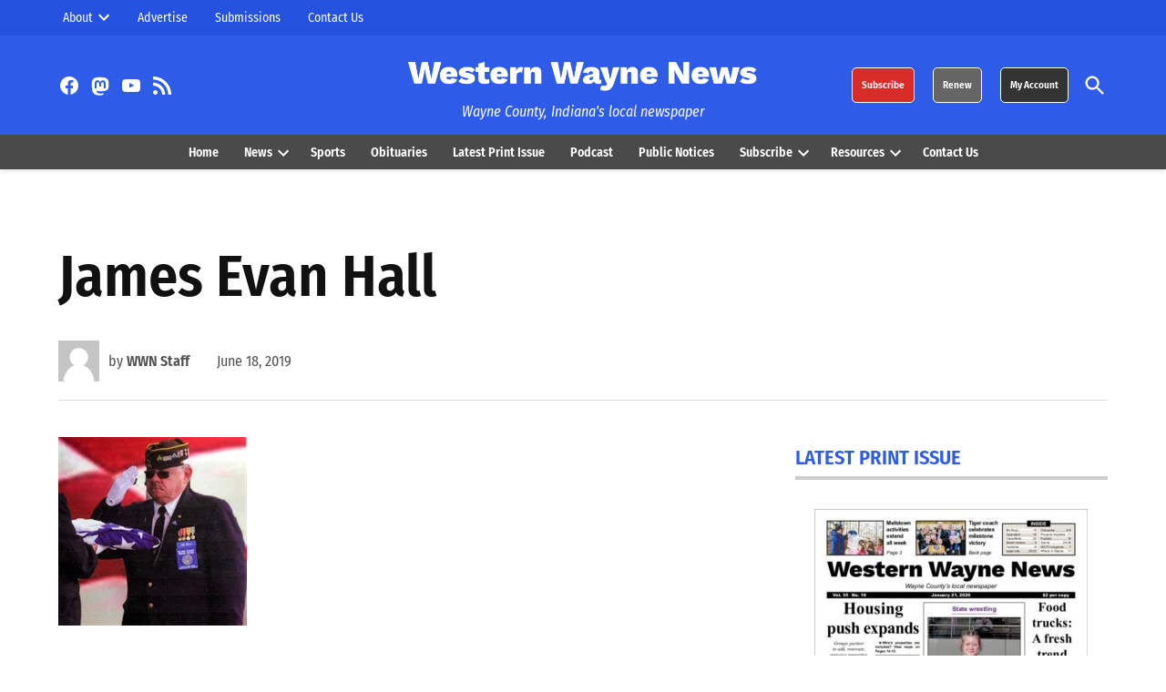

--- FILE ---
content_type: text/html; charset=UTF-8
request_url: https://westernwaynenews.com/obituary/2019/james-evan-hall/
body_size: 23792
content:
<!doctype html>
<html lang="en-US">
<head>
	<meta charset="UTF-8" />
	<meta name="viewport" content="width=device-width, initial-scale=1" />
	<link rel="profile" href="https://gmpg.org/xfn/11" />
	<meta name='robots' content='noindex, follow' />

	<!-- This site is optimized with the Yoast SEO plugin v26.7 - https://yoast.com/wordpress/plugins/seo/ -->
	<link media="all" href="https://westernwaynenews.com/wp-content/cache/autoptimize/css/autoptimize_118acc332754b6f64100b601f416c195.css" rel="stylesheet"><link media="only screen and (max-width: 768px)" href="https://westernwaynenews.com/wp-content/cache/autoptimize/css/autoptimize_6fe211f8bb15af76999ce9135805d7af.css" rel="stylesheet"><link media="print" href="https://westernwaynenews.com/wp-content/cache/autoptimize/css/autoptimize_9830367bb680713ee2be9e78d1ed14fc.css" rel="stylesheet"><title>James Evan Hall - Western Wayne News</title>
	<meta property="og:locale" content="en_US" />
	<meta property="og:type" content="article" />
	<meta property="og:title" content="James Evan Hall - Western Wayne News" />
	<meta property="og:description" content="RICHMOND, Ind. – James Evan Hall, age 72, of Richmond, Indiana, died Thursday, June 13, 2019, at Reid Health. Born August 11, 1946, in Fort Wayne, Indiana, to Carlton Blaine and Auda Belle Craige Hall, Jim lived in Richmond most of his life. He was a graduate of Jefferson High School in New Paris, Ohio. [&hellip;]" />
	<meta property="og:url" content="https://westernwaynenews.com/obituary/2019/james-evan-hall/" />
	<meta property="og:site_name" content="Western Wayne News" />
	<meta property="article:publisher" content="https://www.facebook.com/WesternWayneNews" />
	<meta property="article:modified_time" content="2019-06-18T14:41:23+00:00" />
	<meta property="og:image" content="https://westernwaynenews.com/wp-content/uploads/2019/06/James-Hall-1560782242.png" />
	<meta property="og:image:width" content="207" />
	<meta property="og:image:height" content="207" />
	<meta property="og:image:type" content="image/png" />
	<meta name="twitter:card" content="summary_large_image" />
	<meta name="twitter:label1" content="Est. reading time" />
	<meta name="twitter:data1" content="2 minutes" />
	<meta name="twitter:label2" content="Written by" />
	<meta name="twitter:data2" content="WWN Staff" />
	<script type="application/ld+json" class="yoast-schema-graph">{"@context":"https://schema.org","@graph":[{"@type":"WebPage","@id":"https://westernwaynenews.com/obituary/2019/james-evan-hall/","url":"https://westernwaynenews.com/obituary/2019/james-evan-hall/","name":"James Evan Hall - Western Wayne News","isPartOf":{"@id":"https://westernwaynenews.com/#website"},"primaryImageOfPage":{"@id":"https://westernwaynenews.com/obituary/2019/james-evan-hall/#primaryimage"},"image":{"@id":"https://westernwaynenews.com/obituary/2019/james-evan-hall/#primaryimage"},"thumbnailUrl":"https://westernwaynenews.com/wp-content/uploads/2019/06/James-Hall-1560782242.png","datePublished":"2019-06-18T14:36:56+00:00","dateModified":"2019-06-18T14:41:23+00:00","breadcrumb":{"@id":"https://westernwaynenews.com/obituary/2019/james-evan-hall/#breadcrumb"},"inLanguage":"en-US","potentialAction":[{"@type":"ReadAction","target":["https://westernwaynenews.com/obituary/2019/james-evan-hall/"]}]},{"@type":"ImageObject","inLanguage":"en-US","@id":"https://westernwaynenews.com/obituary/2019/james-evan-hall/#primaryimage","url":"https://westernwaynenews.com/wp-content/uploads/2019/06/James-Hall-1560782242.png","contentUrl":"https://westernwaynenews.com/wp-content/uploads/2019/06/James-Hall-1560782242.png","width":207,"height":207},{"@type":"BreadcrumbList","@id":"https://westernwaynenews.com/obituary/2019/james-evan-hall/#breadcrumb","itemListElement":[{"@type":"ListItem","position":1,"name":"Obituaries","item":"https://westernwaynenews.com/obituaries/"},{"@type":"ListItem","position":2,"name":"James Evan Hall"}]},{"@type":"WebSite","@id":"https://westernwaynenews.com/#website","url":"https://westernwaynenews.com/","name":"Western Wayne News","description":"Wayne County, Indiana&#039;s local newspaper","publisher":{"@id":"https://westernwaynenews.com/#organization"},"potentialAction":[{"@type":"SearchAction","target":{"@type":"EntryPoint","urlTemplate":"https://westernwaynenews.com/?s={search_term_string}"},"query-input":{"@type":"PropertyValueSpecification","valueRequired":true,"valueName":"search_term_string"}}],"inLanguage":"en-US"},{"@type":"Organization","@id":"https://westernwaynenews.com/#organization","name":"Western Wayne News","url":"https://westernwaynenews.com/","logo":{"@type":"ImageObject","inLanguage":"en-US","@id":"https://westernwaynenews.com/#/schema/logo/image/","url":"https://westernwaynenews.com/wp-content/uploads/2023/01/social-icon.png","contentUrl":"https://westernwaynenews.com/wp-content/uploads/2023/01/social-icon.png","width":1200,"height":1200,"caption":"Western Wayne News"},"image":{"@id":"https://westernwaynenews.com/#/schema/logo/image/"},"sameAs":["https://www.facebook.com/WesternWayneNews"]}]}</script>
	<!-- / Yoast SEO plugin. -->


<link rel='dns-prefetch' href='//hcaptcha.com' />
<link href='https://fonts.gstatic.com' crossorigin='anonymous' rel='preconnect' />
<link rel="alternate" type="application/rss+xml" title="Western Wayne News &raquo; Feed" href="https://westernwaynenews.com/feed/" />
<link rel="alternate" type="application/rss+xml" title="Western Wayne News &raquo; Comments Feed" href="https://westernwaynenews.com/comments/feed/" />
<link rel="alternate" title="oEmbed (JSON)" type="application/json+oembed" href="https://westernwaynenews.com/wp-json/oembed/1.0/embed?url=https%3A%2F%2Fwesternwaynenews.com%2Fobituary%2F2019%2Fjames-evan-hall%2F" />
<link rel="alternate" title="oEmbed (XML)" type="text/xml+oembed" href="https://westernwaynenews.com/wp-json/oembed/1.0/embed?url=https%3A%2F%2Fwesternwaynenews.com%2Fobituary%2F2019%2Fjames-evan-hall%2F&#038;format=xml" />
<style id='wp-img-auto-sizes-contain-inline-css'>
img:is([sizes=auto i],[sizes^="auto," i]){contain-intrinsic-size:3000px 1500px}
/*# sourceURL=wp-img-auto-sizes-contain-inline-css */
</style>


<style id='wp-block-library-inline-css'>
:root{--wp-block-synced-color:#7a00df;--wp-block-synced-color--rgb:122,0,223;--wp-bound-block-color:var(--wp-block-synced-color);--wp-editor-canvas-background:#ddd;--wp-admin-theme-color:#007cba;--wp-admin-theme-color--rgb:0,124,186;--wp-admin-theme-color-darker-10:#006ba1;--wp-admin-theme-color-darker-10--rgb:0,107,160.5;--wp-admin-theme-color-darker-20:#005a87;--wp-admin-theme-color-darker-20--rgb:0,90,135;--wp-admin-border-width-focus:2px}@media (min-resolution:192dpi){:root{--wp-admin-border-width-focus:1.5px}}.wp-element-button{cursor:pointer}:root .has-very-light-gray-background-color{background-color:#eee}:root .has-very-dark-gray-background-color{background-color:#313131}:root .has-very-light-gray-color{color:#eee}:root .has-very-dark-gray-color{color:#313131}:root .has-vivid-green-cyan-to-vivid-cyan-blue-gradient-background{background:linear-gradient(135deg,#00d084,#0693e3)}:root .has-purple-crush-gradient-background{background:linear-gradient(135deg,#34e2e4,#4721fb 50%,#ab1dfe)}:root .has-hazy-dawn-gradient-background{background:linear-gradient(135deg,#faaca8,#dad0ec)}:root .has-subdued-olive-gradient-background{background:linear-gradient(135deg,#fafae1,#67a671)}:root .has-atomic-cream-gradient-background{background:linear-gradient(135deg,#fdd79a,#004a59)}:root .has-nightshade-gradient-background{background:linear-gradient(135deg,#330968,#31cdcf)}:root .has-midnight-gradient-background{background:linear-gradient(135deg,#020381,#2874fc)}:root{--wp--preset--font-size--normal:16px;--wp--preset--font-size--huge:42px}.has-regular-font-size{font-size:1em}.has-larger-font-size{font-size:2.625em}.has-normal-font-size{font-size:var(--wp--preset--font-size--normal)}.has-huge-font-size{font-size:var(--wp--preset--font-size--huge)}.has-text-align-center{text-align:center}.has-text-align-left{text-align:left}.has-text-align-right{text-align:right}.has-fit-text{white-space:nowrap!important}#end-resizable-editor-section{display:none}.aligncenter{clear:both}.items-justified-left{justify-content:flex-start}.items-justified-center{justify-content:center}.items-justified-right{justify-content:flex-end}.items-justified-space-between{justify-content:space-between}.screen-reader-text{border:0;clip-path:inset(50%);height:1px;margin:-1px;overflow:hidden;padding:0;position:absolute;width:1px;word-wrap:normal!important}.screen-reader-text:focus{background-color:#ddd;clip-path:none;color:#444;display:block;font-size:1em;height:auto;left:5px;line-height:normal;padding:15px 23px 14px;text-decoration:none;top:5px;width:auto;z-index:100000}html :where(.has-border-color){border-style:solid}html :where([style*=border-top-color]){border-top-style:solid}html :where([style*=border-right-color]){border-right-style:solid}html :where([style*=border-bottom-color]){border-bottom-style:solid}html :where([style*=border-left-color]){border-left-style:solid}html :where([style*=border-width]){border-style:solid}html :where([style*=border-top-width]){border-top-style:solid}html :where([style*=border-right-width]){border-right-style:solid}html :where([style*=border-bottom-width]){border-bottom-style:solid}html :where([style*=border-left-width]){border-left-style:solid}html :where(img[class*=wp-image-]){height:auto;max-width:100%}:where(figure){margin:0 0 1em}html :where(.is-position-sticky){--wp-admin--admin-bar--position-offset:var(--wp-admin--admin-bar--height,0px)}@media screen and (max-width:600px){html :where(.is-position-sticky){--wp-admin--admin-bar--position-offset:0px}}

/*# sourceURL=wp-block-library-inline-css */
</style><style id='wp-block-heading-inline-css'>
h1:where(.wp-block-heading).has-background,h2:where(.wp-block-heading).has-background,h3:where(.wp-block-heading).has-background,h4:where(.wp-block-heading).has-background,h5:where(.wp-block-heading).has-background,h6:where(.wp-block-heading).has-background{padding:1.25em 2.375em}h1.has-text-align-left[style*=writing-mode]:where([style*=vertical-lr]),h1.has-text-align-right[style*=writing-mode]:where([style*=vertical-rl]),h2.has-text-align-left[style*=writing-mode]:where([style*=vertical-lr]),h2.has-text-align-right[style*=writing-mode]:where([style*=vertical-rl]),h3.has-text-align-left[style*=writing-mode]:where([style*=vertical-lr]),h3.has-text-align-right[style*=writing-mode]:where([style*=vertical-rl]),h4.has-text-align-left[style*=writing-mode]:where([style*=vertical-lr]),h4.has-text-align-right[style*=writing-mode]:where([style*=vertical-rl]),h5.has-text-align-left[style*=writing-mode]:where([style*=vertical-lr]),h5.has-text-align-right[style*=writing-mode]:where([style*=vertical-rl]),h6.has-text-align-left[style*=writing-mode]:where([style*=vertical-lr]),h6.has-text-align-right[style*=writing-mode]:where([style*=vertical-rl]){rotate:180deg}
/*# sourceURL=https://westernwaynenews.com/wp-includes/blocks/heading/style.min.css */
</style>
<style id='wp-block-image-inline-css'>
.wp-block-image>a,.wp-block-image>figure>a{display:inline-block}.wp-block-image img{box-sizing:border-box;height:auto;max-width:100%;vertical-align:bottom}@media not (prefers-reduced-motion){.wp-block-image img.hide{visibility:hidden}.wp-block-image img.show{animation:show-content-image .4s}}.wp-block-image[style*=border-radius] img,.wp-block-image[style*=border-radius]>a{border-radius:inherit}.wp-block-image.has-custom-border img{box-sizing:border-box}.wp-block-image.aligncenter{text-align:center}.wp-block-image.alignfull>a,.wp-block-image.alignwide>a{width:100%}.wp-block-image.alignfull img,.wp-block-image.alignwide img{height:auto;width:100%}.wp-block-image .aligncenter,.wp-block-image .alignleft,.wp-block-image .alignright,.wp-block-image.aligncenter,.wp-block-image.alignleft,.wp-block-image.alignright{display:table}.wp-block-image .aligncenter>figcaption,.wp-block-image .alignleft>figcaption,.wp-block-image .alignright>figcaption,.wp-block-image.aligncenter>figcaption,.wp-block-image.alignleft>figcaption,.wp-block-image.alignright>figcaption{caption-side:bottom;display:table-caption}.wp-block-image .alignleft{float:left;margin:.5em 1em .5em 0}.wp-block-image .alignright{float:right;margin:.5em 0 .5em 1em}.wp-block-image .aligncenter{margin-left:auto;margin-right:auto}.wp-block-image :where(figcaption){margin-bottom:1em;margin-top:.5em}.wp-block-image.is-style-circle-mask img{border-radius:9999px}@supports ((-webkit-mask-image:none) or (mask-image:none)) or (-webkit-mask-image:none){.wp-block-image.is-style-circle-mask img{border-radius:0;-webkit-mask-image:url('data:image/svg+xml;utf8,<svg viewBox="0 0 100 100" xmlns="http://www.w3.org/2000/svg"><circle cx="50" cy="50" r="50"/></svg>');mask-image:url('data:image/svg+xml;utf8,<svg viewBox="0 0 100 100" xmlns="http://www.w3.org/2000/svg"><circle cx="50" cy="50" r="50"/></svg>');mask-mode:alpha;-webkit-mask-position:center;mask-position:center;-webkit-mask-repeat:no-repeat;mask-repeat:no-repeat;-webkit-mask-size:contain;mask-size:contain}}:root :where(.wp-block-image.is-style-rounded img,.wp-block-image .is-style-rounded img){border-radius:9999px}.wp-block-image figure{margin:0}.wp-lightbox-container{display:flex;flex-direction:column;position:relative}.wp-lightbox-container img{cursor:zoom-in}.wp-lightbox-container img:hover+button{opacity:1}.wp-lightbox-container button{align-items:center;backdrop-filter:blur(16px) saturate(180%);background-color:#5a5a5a40;border:none;border-radius:4px;cursor:zoom-in;display:flex;height:20px;justify-content:center;opacity:0;padding:0;position:absolute;right:16px;text-align:center;top:16px;width:20px;z-index:100}@media not (prefers-reduced-motion){.wp-lightbox-container button{transition:opacity .2s ease}}.wp-lightbox-container button:focus-visible{outline:3px auto #5a5a5a40;outline:3px auto -webkit-focus-ring-color;outline-offset:3px}.wp-lightbox-container button:hover{cursor:pointer;opacity:1}.wp-lightbox-container button:focus{opacity:1}.wp-lightbox-container button:focus,.wp-lightbox-container button:hover,.wp-lightbox-container button:not(:hover):not(:active):not(.has-background){background-color:#5a5a5a40;border:none}.wp-lightbox-overlay{box-sizing:border-box;cursor:zoom-out;height:100vh;left:0;overflow:hidden;position:fixed;top:0;visibility:hidden;width:100%;z-index:100000}.wp-lightbox-overlay .close-button{align-items:center;cursor:pointer;display:flex;justify-content:center;min-height:40px;min-width:40px;padding:0;position:absolute;right:calc(env(safe-area-inset-right) + 16px);top:calc(env(safe-area-inset-top) + 16px);z-index:5000000}.wp-lightbox-overlay .close-button:focus,.wp-lightbox-overlay .close-button:hover,.wp-lightbox-overlay .close-button:not(:hover):not(:active):not(.has-background){background:none;border:none}.wp-lightbox-overlay .lightbox-image-container{height:var(--wp--lightbox-container-height);left:50%;overflow:hidden;position:absolute;top:50%;transform:translate(-50%,-50%);transform-origin:top left;width:var(--wp--lightbox-container-width);z-index:9999999999}.wp-lightbox-overlay .wp-block-image{align-items:center;box-sizing:border-box;display:flex;height:100%;justify-content:center;margin:0;position:relative;transform-origin:0 0;width:100%;z-index:3000000}.wp-lightbox-overlay .wp-block-image img{height:var(--wp--lightbox-image-height);min-height:var(--wp--lightbox-image-height);min-width:var(--wp--lightbox-image-width);width:var(--wp--lightbox-image-width)}.wp-lightbox-overlay .wp-block-image figcaption{display:none}.wp-lightbox-overlay button{background:none;border:none}.wp-lightbox-overlay .scrim{background-color:#fff;height:100%;opacity:.9;position:absolute;width:100%;z-index:2000000}.wp-lightbox-overlay.active{visibility:visible}@media not (prefers-reduced-motion){.wp-lightbox-overlay.active{animation:turn-on-visibility .25s both}.wp-lightbox-overlay.active img{animation:turn-on-visibility .35s both}.wp-lightbox-overlay.show-closing-animation:not(.active){animation:turn-off-visibility .35s both}.wp-lightbox-overlay.show-closing-animation:not(.active) img{animation:turn-off-visibility .25s both}.wp-lightbox-overlay.zoom.active{animation:none;opacity:1;visibility:visible}.wp-lightbox-overlay.zoom.active .lightbox-image-container{animation:lightbox-zoom-in .4s}.wp-lightbox-overlay.zoom.active .lightbox-image-container img{animation:none}.wp-lightbox-overlay.zoom.active .scrim{animation:turn-on-visibility .4s forwards}.wp-lightbox-overlay.zoom.show-closing-animation:not(.active){animation:none}.wp-lightbox-overlay.zoom.show-closing-animation:not(.active) .lightbox-image-container{animation:lightbox-zoom-out .4s}.wp-lightbox-overlay.zoom.show-closing-animation:not(.active) .lightbox-image-container img{animation:none}.wp-lightbox-overlay.zoom.show-closing-animation:not(.active) .scrim{animation:turn-off-visibility .4s forwards}}@keyframes show-content-image{0%{visibility:hidden}99%{visibility:hidden}to{visibility:visible}}@keyframes turn-on-visibility{0%{opacity:0}to{opacity:1}}@keyframes turn-off-visibility{0%{opacity:1;visibility:visible}99%{opacity:0;visibility:visible}to{opacity:0;visibility:hidden}}@keyframes lightbox-zoom-in{0%{transform:translate(calc((-100vw + var(--wp--lightbox-scrollbar-width))/2 + var(--wp--lightbox-initial-left-position)),calc(-50vh + var(--wp--lightbox-initial-top-position))) scale(var(--wp--lightbox-scale))}to{transform:translate(-50%,-50%) scale(1)}}@keyframes lightbox-zoom-out{0%{transform:translate(-50%,-50%) scale(1);visibility:visible}99%{visibility:visible}to{transform:translate(calc((-100vw + var(--wp--lightbox-scrollbar-width))/2 + var(--wp--lightbox-initial-left-position)),calc(-50vh + var(--wp--lightbox-initial-top-position))) scale(var(--wp--lightbox-scale));visibility:hidden}}
/*# sourceURL=https://westernwaynenews.com/wp-includes/blocks/image/style.min.css */
</style>
<style id='wp-block-image-theme-inline-css'>
:root :where(.wp-block-image figcaption){color:#555;font-size:13px;text-align:center}.is-dark-theme :root :where(.wp-block-image figcaption){color:#ffffffa6}.wp-block-image{margin:0 0 1em}
/*# sourceURL=https://westernwaynenews.com/wp-includes/blocks/image/theme.min.css */
</style>
<style id='wp-block-paragraph-inline-css'>
.is-small-text{font-size:.875em}.is-regular-text{font-size:1em}.is-large-text{font-size:2.25em}.is-larger-text{font-size:3em}.has-drop-cap:not(:focus):first-letter{float:left;font-size:8.4em;font-style:normal;font-weight:100;line-height:.68;margin:.05em .1em 0 0;text-transform:uppercase}body.rtl .has-drop-cap:not(:focus):first-letter{float:none;margin-left:.1em}p.has-drop-cap.has-background{overflow:hidden}:root :where(p.has-background){padding:1.25em 2.375em}:where(p.has-text-color:not(.has-link-color)) a{color:inherit}p.has-text-align-left[style*="writing-mode:vertical-lr"],p.has-text-align-right[style*="writing-mode:vertical-rl"]{rotate:180deg}
/*# sourceURL=https://westernwaynenews.com/wp-includes/blocks/paragraph/style.min.css */
</style>
<style id='wp-block-separator-inline-css'>
@charset "UTF-8";.wp-block-separator{border:none;border-top:2px solid}:root :where(.wp-block-separator.is-style-dots){height:auto;line-height:1;text-align:center}:root :where(.wp-block-separator.is-style-dots):before{color:currentColor;content:"···";font-family:serif;font-size:1.5em;letter-spacing:2em;padding-left:2em}.wp-block-separator.is-style-dots{background:none!important;border:none!important}
/*# sourceURL=https://westernwaynenews.com/wp-includes/blocks/separator/style.min.css */
</style>
<style id='wp-block-separator-theme-inline-css'>
.wp-block-separator.has-css-opacity{opacity:.4}.wp-block-separator{border:none;border-bottom:2px solid;margin-left:auto;margin-right:auto}.wp-block-separator.has-alpha-channel-opacity{opacity:1}.wp-block-separator:not(.is-style-wide):not(.is-style-dots){width:100px}.wp-block-separator.has-background:not(.is-style-dots){border-bottom:none;height:1px}.wp-block-separator.has-background:not(.is-style-wide):not(.is-style-dots){height:2px}
/*# sourceURL=https://westernwaynenews.com/wp-includes/blocks/separator/theme.min.css */
</style>
<style id='global-styles-inline-css'>
:root{--wp--preset--aspect-ratio--square: 1;--wp--preset--aspect-ratio--4-3: 4/3;--wp--preset--aspect-ratio--3-4: 3/4;--wp--preset--aspect-ratio--3-2: 3/2;--wp--preset--aspect-ratio--2-3: 2/3;--wp--preset--aspect-ratio--16-9: 16/9;--wp--preset--aspect-ratio--9-16: 9/16;--wp--preset--color--black: #000000;--wp--preset--color--cyan-bluish-gray: #abb8c3;--wp--preset--color--white: #FFFFFF;--wp--preset--color--pale-pink: #f78da7;--wp--preset--color--vivid-red: #cf2e2e;--wp--preset--color--luminous-vivid-orange: #ff6900;--wp--preset--color--luminous-vivid-amber: #fcb900;--wp--preset--color--light-green-cyan: #7bdcb5;--wp--preset--color--vivid-green-cyan: #00d084;--wp--preset--color--pale-cyan-blue: #8ed1fc;--wp--preset--color--vivid-cyan-blue: #0693e3;--wp--preset--color--vivid-purple: #9b51e0;--wp--preset--color--primary: #2e5be8;--wp--preset--color--primary-variation: #0633c0;--wp--preset--color--secondary: #333333;--wp--preset--color--secondary-variation: #0b0b0b;--wp--preset--color--dark-gray: #111111;--wp--preset--color--medium-gray: #767676;--wp--preset--color--light-gray: #EEEEEE;--wp--preset--gradient--vivid-cyan-blue-to-vivid-purple: linear-gradient(135deg,rgb(6,147,227) 0%,rgb(155,81,224) 100%);--wp--preset--gradient--light-green-cyan-to-vivid-green-cyan: linear-gradient(135deg,rgb(122,220,180) 0%,rgb(0,208,130) 100%);--wp--preset--gradient--luminous-vivid-amber-to-luminous-vivid-orange: linear-gradient(135deg,rgb(252,185,0) 0%,rgb(255,105,0) 100%);--wp--preset--gradient--luminous-vivid-orange-to-vivid-red: linear-gradient(135deg,rgb(255,105,0) 0%,rgb(207,46,46) 100%);--wp--preset--gradient--very-light-gray-to-cyan-bluish-gray: linear-gradient(135deg,rgb(238,238,238) 0%,rgb(169,184,195) 100%);--wp--preset--gradient--cool-to-warm-spectrum: linear-gradient(135deg,rgb(74,234,220) 0%,rgb(151,120,209) 20%,rgb(207,42,186) 40%,rgb(238,44,130) 60%,rgb(251,105,98) 80%,rgb(254,248,76) 100%);--wp--preset--gradient--blush-light-purple: linear-gradient(135deg,rgb(255,206,236) 0%,rgb(152,150,240) 100%);--wp--preset--gradient--blush-bordeaux: linear-gradient(135deg,rgb(254,205,165) 0%,rgb(254,45,45) 50%,rgb(107,0,62) 100%);--wp--preset--gradient--luminous-dusk: linear-gradient(135deg,rgb(255,203,112) 0%,rgb(199,81,192) 50%,rgb(65,88,208) 100%);--wp--preset--gradient--pale-ocean: linear-gradient(135deg,rgb(255,245,203) 0%,rgb(182,227,212) 50%,rgb(51,167,181) 100%);--wp--preset--gradient--electric-grass: linear-gradient(135deg,rgb(202,248,128) 0%,rgb(113,206,126) 100%);--wp--preset--gradient--midnight: linear-gradient(135deg,rgb(2,3,129) 0%,rgb(40,116,252) 100%);--wp--preset--gradient--grad-1: linear-gradient( 135deg, rgb( 46, 91, 232) 0%, rgb( 6, 51, 192) 100% );--wp--preset--gradient--grad-2: linear-gradient( 135deg, rgb( 51, 51, 51) 0%, rgb( 11, 11, 11) 100% );--wp--preset--gradient--grad-3: linear-gradient( 135deg, rgb( 17, 17, 17 ) 0%, rgb( 85, 85, 85 ) 100% );--wp--preset--gradient--grad-4: linear-gradient( 135deg, rgb( 68, 68, 68 ) 0%, rgb( 136, 136, 136 ) 100% );--wp--preset--gradient--grad-5: linear-gradient( 135deg, rgb( 119, 119, 119 ) 0%, rgb( 221, 221, 221 ) 100% );--wp--preset--gradient--grad-6: linear-gradient( 135deg, rgb( 221, 221, 221 ) 0%, rgb( 255, 255, 255 ) 100% );--wp--preset--font-size--small: 16px;--wp--preset--font-size--medium: 20px;--wp--preset--font-size--large: 36px;--wp--preset--font-size--x-large: 42px;--wp--preset--font-size--normal: 20px;--wp--preset--font-size--huge: 44px;--wp--preset--spacing--20: 0.44rem;--wp--preset--spacing--30: 0.67rem;--wp--preset--spacing--40: 1rem;--wp--preset--spacing--50: 1.5rem;--wp--preset--spacing--60: 2.25rem;--wp--preset--spacing--70: 3.38rem;--wp--preset--spacing--80: 5.06rem;--wp--preset--shadow--natural: 6px 6px 9px rgba(0, 0, 0, 0.2);--wp--preset--shadow--deep: 12px 12px 50px rgba(0, 0, 0, 0.4);--wp--preset--shadow--sharp: 6px 6px 0px rgba(0, 0, 0, 0.2);--wp--preset--shadow--outlined: 6px 6px 0px -3px rgb(255, 255, 255), 6px 6px rgb(0, 0, 0);--wp--preset--shadow--crisp: 6px 6px 0px rgb(0, 0, 0);}:where(.is-layout-flex){gap: 0.5em;}:where(.is-layout-grid){gap: 0.5em;}body .is-layout-flex{display: flex;}.is-layout-flex{flex-wrap: wrap;align-items: center;}.is-layout-flex > :is(*, div){margin: 0;}body .is-layout-grid{display: grid;}.is-layout-grid > :is(*, div){margin: 0;}:where(.wp-block-columns.is-layout-flex){gap: 2em;}:where(.wp-block-columns.is-layout-grid){gap: 2em;}:where(.wp-block-post-template.is-layout-flex){gap: 1.25em;}:where(.wp-block-post-template.is-layout-grid){gap: 1.25em;}.has-black-color{color: var(--wp--preset--color--black) !important;}.has-cyan-bluish-gray-color{color: var(--wp--preset--color--cyan-bluish-gray) !important;}.has-white-color{color: var(--wp--preset--color--white) !important;}.has-pale-pink-color{color: var(--wp--preset--color--pale-pink) !important;}.has-vivid-red-color{color: var(--wp--preset--color--vivid-red) !important;}.has-luminous-vivid-orange-color{color: var(--wp--preset--color--luminous-vivid-orange) !important;}.has-luminous-vivid-amber-color{color: var(--wp--preset--color--luminous-vivid-amber) !important;}.has-light-green-cyan-color{color: var(--wp--preset--color--light-green-cyan) !important;}.has-vivid-green-cyan-color{color: var(--wp--preset--color--vivid-green-cyan) !important;}.has-pale-cyan-blue-color{color: var(--wp--preset--color--pale-cyan-blue) !important;}.has-vivid-cyan-blue-color{color: var(--wp--preset--color--vivid-cyan-blue) !important;}.has-vivid-purple-color{color: var(--wp--preset--color--vivid-purple) !important;}.has-black-background-color{background-color: var(--wp--preset--color--black) !important;}.has-cyan-bluish-gray-background-color{background-color: var(--wp--preset--color--cyan-bluish-gray) !important;}.has-white-background-color{background-color: var(--wp--preset--color--white) !important;}.has-pale-pink-background-color{background-color: var(--wp--preset--color--pale-pink) !important;}.has-vivid-red-background-color{background-color: var(--wp--preset--color--vivid-red) !important;}.has-luminous-vivid-orange-background-color{background-color: var(--wp--preset--color--luminous-vivid-orange) !important;}.has-luminous-vivid-amber-background-color{background-color: var(--wp--preset--color--luminous-vivid-amber) !important;}.has-light-green-cyan-background-color{background-color: var(--wp--preset--color--light-green-cyan) !important;}.has-vivid-green-cyan-background-color{background-color: var(--wp--preset--color--vivid-green-cyan) !important;}.has-pale-cyan-blue-background-color{background-color: var(--wp--preset--color--pale-cyan-blue) !important;}.has-vivid-cyan-blue-background-color{background-color: var(--wp--preset--color--vivid-cyan-blue) !important;}.has-vivid-purple-background-color{background-color: var(--wp--preset--color--vivid-purple) !important;}.has-black-border-color{border-color: var(--wp--preset--color--black) !important;}.has-cyan-bluish-gray-border-color{border-color: var(--wp--preset--color--cyan-bluish-gray) !important;}.has-white-border-color{border-color: var(--wp--preset--color--white) !important;}.has-pale-pink-border-color{border-color: var(--wp--preset--color--pale-pink) !important;}.has-vivid-red-border-color{border-color: var(--wp--preset--color--vivid-red) !important;}.has-luminous-vivid-orange-border-color{border-color: var(--wp--preset--color--luminous-vivid-orange) !important;}.has-luminous-vivid-amber-border-color{border-color: var(--wp--preset--color--luminous-vivid-amber) !important;}.has-light-green-cyan-border-color{border-color: var(--wp--preset--color--light-green-cyan) !important;}.has-vivid-green-cyan-border-color{border-color: var(--wp--preset--color--vivid-green-cyan) !important;}.has-pale-cyan-blue-border-color{border-color: var(--wp--preset--color--pale-cyan-blue) !important;}.has-vivid-cyan-blue-border-color{border-color: var(--wp--preset--color--vivid-cyan-blue) !important;}.has-vivid-purple-border-color{border-color: var(--wp--preset--color--vivid-purple) !important;}.has-vivid-cyan-blue-to-vivid-purple-gradient-background{background: var(--wp--preset--gradient--vivid-cyan-blue-to-vivid-purple) !important;}.has-light-green-cyan-to-vivid-green-cyan-gradient-background{background: var(--wp--preset--gradient--light-green-cyan-to-vivid-green-cyan) !important;}.has-luminous-vivid-amber-to-luminous-vivid-orange-gradient-background{background: var(--wp--preset--gradient--luminous-vivid-amber-to-luminous-vivid-orange) !important;}.has-luminous-vivid-orange-to-vivid-red-gradient-background{background: var(--wp--preset--gradient--luminous-vivid-orange-to-vivid-red) !important;}.has-very-light-gray-to-cyan-bluish-gray-gradient-background{background: var(--wp--preset--gradient--very-light-gray-to-cyan-bluish-gray) !important;}.has-cool-to-warm-spectrum-gradient-background{background: var(--wp--preset--gradient--cool-to-warm-spectrum) !important;}.has-blush-light-purple-gradient-background{background: var(--wp--preset--gradient--blush-light-purple) !important;}.has-blush-bordeaux-gradient-background{background: var(--wp--preset--gradient--blush-bordeaux) !important;}.has-luminous-dusk-gradient-background{background: var(--wp--preset--gradient--luminous-dusk) !important;}.has-pale-ocean-gradient-background{background: var(--wp--preset--gradient--pale-ocean) !important;}.has-electric-grass-gradient-background{background: var(--wp--preset--gradient--electric-grass) !important;}.has-midnight-gradient-background{background: var(--wp--preset--gradient--midnight) !important;}.has-small-font-size{font-size: var(--wp--preset--font-size--small) !important;}.has-medium-font-size{font-size: var(--wp--preset--font-size--medium) !important;}.has-large-font-size{font-size: var(--wp--preset--font-size--large) !important;}.has-x-large-font-size{font-size: var(--wp--preset--font-size--x-large) !important;}
/*# sourceURL=global-styles-inline-css */
</style>

<style id='classic-theme-styles-inline-css'>
/*! This file is auto-generated */
.wp-block-button__link{color:#fff;background-color:#32373c;border-radius:9999px;box-shadow:none;text-decoration:none;padding:calc(.667em + 2px) calc(1.333em + 2px);font-size:1.125em}.wp-block-file__button{background:#32373c;color:#fff;text-decoration:none}
/*# sourceURL=/wp-includes/css/classic-themes.min.css */
</style>



<link rel='stylesheet' id='newspack-blocks-block-styles-stylesheet-css' href='https://westernwaynenews.com/wp-content/cache/autoptimize/css/autoptimize_single_9bd4351400889cabf5226b99ad35ee43.css?ver=4.7.0' media='all' />



<style id='woocommerce-layout-inline-css'>

	.infinite-scroll .woocommerce-pagination {
		display: none;
	}
/*# sourceURL=woocommerce-layout-inline-css */
</style>

<style id='woocommerce-inline-inline-css'>
.woocommerce form .form-row .required { visibility: visible; }
/*# sourceURL=woocommerce-inline-inline-css */
</style>









<style id='newspack-style-inline-css'>
.tags-links { clip: rect(1px, 1px, 1px, 1px); height: 1px; position: absolute; overflow: hidden; width: 1px; }
/*# sourceURL=newspack-style-inline-css */
</style>

<script defer id="jetpack_related-posts-js-extra" src="[data-uri]"></script>
<script defer src="https://westernwaynenews.com/wp-content/plugins/jetpack/_inc/build/related-posts/related-posts.min.js?ver=20240116" id="jetpack_related-posts-js"></script>
<script defer src="https://westernwaynenews.com/wp-content/cache/autoptimize/js/autoptimize_single_126b08164bc71463f204dd57bc2235fa.js?ver=1766417668" id="plausible-woocommerce-integration-js"></script>
<script src="https://westernwaynenews.com/wp-includes/js/jquery/jquery.min.js?ver=3.7.1" id="jquery-core-js"></script>
<script defer src="https://westernwaynenews.com/wp-includes/js/jquery/jquery-migrate.min.js?ver=3.4.1" id="jquery-migrate-js"></script>
<script defer id="wbulite-js-extra" src="[data-uri]"></script>
<script defer src="https://westernwaynenews.com/wp-content/cache/autoptimize/js/autoptimize_single_c32e91a5d1b02c6a1c39cd2db0132087.js?ver=6.9" id="wbulite-js"></script>
<script src="https://westernwaynenews.com/wp-content/plugins/woocommerce/assets/js/jquery-blockui/jquery.blockUI.min.js?ver=2.7.0-wc.10.4.3" id="wc-jquery-blockui-js" defer data-wp-strategy="defer"></script>
<script defer id="wc-add-to-cart-js-extra" src="[data-uri]"></script>
<script src="https://westernwaynenews.com/wp-content/plugins/woocommerce/assets/js/frontend/add-to-cart.min.js?ver=10.4.3" id="wc-add-to-cart-js" defer data-wp-strategy="defer"></script>
<script src="https://westernwaynenews.com/wp-content/plugins/woocommerce/assets/js/js-cookie/js.cookie.min.js?ver=2.1.4-wc.10.4.3" id="wc-js-cookie-js" defer data-wp-strategy="defer"></script>
<script defer id="woocommerce-js-extra" src="[data-uri]"></script>
<script src="https://westernwaynenews.com/wp-content/plugins/woocommerce/assets/js/frontend/woocommerce.min.js?ver=10.4.3" id="woocommerce-js" defer data-wp-strategy="defer"></script>
<script defer src="https://westernwaynenews.com/wp-content/cache/autoptimize/js/autoptimize_single_49cea0a781874a962879c2caca9bc322.js?ver=1.0.1" id="wwn-obits-js"></script>
<script defer data-domain='westernwaynenews.com' data-api='https://westernwaynenews.com/wp-json/b2d606/v1/8edb/29f2e297' data-cfasync='false' src="https://westernwaynenews.com/wp-content/cache/autoptimize/js/autoptimize_single_236968624a77ecbd272de7a5f5298470.js?ver=1769370429" id="plausible-analytics-js"></script>
<script id="plausible-analytics-js-after">
window.plausible = window.plausible || function() { (window.plausible.q = window.plausible.q || []).push(arguments) }
//# sourceURL=plausible-analytics-js-after
</script>
<link rel="EditURI" type="application/rsd+xml" title="RSD" href="https://westernwaynenews.com/xmlrpc.php?rsd" />
<link rel='shortlink' href='https://westernwaynenews.com/?p=8949' />
		<!-- Custom Logo: hide header text -->
		<style id="custom-logo-css">
			.site-title {
				position: absolute;
				clip-path: inset(50%);
			}
		</style>
		
<link rel="alternate" type="application/rss+xml" title="Podcast RSS feed" href="https://westernwaynenews.com/feed/podcast" />

<link rel="me" href="https://newsie.social/@WesternWayneNews"/>
<style>
.h-captcha{position:relative;display:block;margin-bottom:2rem;padding:0;clear:both}.h-captcha[data-size="normal"]{width:302px;height:76px}.h-captcha[data-size="compact"]{width:158px;height:138px}.h-captcha[data-size="invisible"]{display:none}.h-captcha iframe{z-index:1}.h-captcha::before{content:"";display:block;position:absolute;top:0;left:0;background:url(https://westernwaynenews.com/wp-content/plugins/hcaptcha-for-forms-and-more/assets/images/hcaptcha-div-logo.svg) no-repeat;border:1px solid #fff0;border-radius:4px;box-sizing:border-box}.h-captcha::after{content:"The hCaptcha loading is delayed until user interaction.";font-family:-apple-system,system-ui,BlinkMacSystemFont,"Segoe UI",Roboto,Oxygen,Ubuntu,"Helvetica Neue",Arial,sans-serif;font-size:10px;font-weight:500;position:absolute;top:0;bottom:0;left:0;right:0;box-sizing:border-box;color:#bf1722;opacity:0}.h-captcha:not(:has(iframe))::after{animation:hcap-msg-fade-in .3s ease forwards;animation-delay:2s}.h-captcha:has(iframe)::after{animation:none;opacity:0}@keyframes hcap-msg-fade-in{to{opacity:1}}.h-captcha[data-size="normal"]::before{width:302px;height:76px;background-position:93.8% 28%}.h-captcha[data-size="normal"]::after{width:302px;height:76px;display:flex;flex-wrap:wrap;align-content:center;line-height:normal;padding:0 75px 0 10px}.h-captcha[data-size="compact"]::before{width:158px;height:138px;background-position:49.9% 78.8%}.h-captcha[data-size="compact"]::after{width:158px;height:138px;text-align:center;line-height:normal;padding:24px 10px 10px 10px}.h-captcha[data-theme="light"]::before,body.is-light-theme .h-captcha[data-theme="auto"]::before,.h-captcha[data-theme="auto"]::before{background-color:#fafafa;border:1px solid #e0e0e0}.h-captcha[data-theme="dark"]::before,body.is-dark-theme .h-captcha[data-theme="auto"]::before,html.wp-dark-mode-active .h-captcha[data-theme="auto"]::before,html.drdt-dark-mode .h-captcha[data-theme="auto"]::before{background-image:url(https://westernwaynenews.com/wp-content/plugins/hcaptcha-for-forms-and-more/assets/images/hcaptcha-div-logo-white.svg);background-repeat:no-repeat;background-color:#333;border:1px solid #f5f5f5}@media (prefers-color-scheme:dark){.h-captcha[data-theme="auto"]::before{background-image:url(https://westernwaynenews.com/wp-content/plugins/hcaptcha-for-forms-and-more/assets/images/hcaptcha-div-logo-white.svg);background-repeat:no-repeat;background-color:#333;border:1px solid #f5f5f5}}.h-captcha[data-theme="custom"]::before{background-color:initial}.h-captcha[data-size="invisible"]::before,.h-captcha[data-size="invisible"]::after{display:none}.h-captcha iframe{position:relative}div[style*="z-index: 2147483647"] div[style*="border-width: 11px"][style*="position: absolute"][style*="pointer-events: none"]{border-style:none}
</style>

	<style type="text/css" id="custom-theme-colors-scott">
		
		.mobile-sidebar .article-section-title::before,
		.mobile-sidebar .accent-header::before {
			background-color: #103dca;
		}
	
			/* Header solid background */
			.h-sb .middle-header-contain {
				background-color: #2e5be8;
			}
			.h-sb .top-header-contain {
				background-color: #2451de;
				border-bottom-color: #1f4cd9;
			}

			/* Header solid background */
			.h-sb .site-header,
			.h-sb .site-title,
			.h-sb .site-title a:link,
			.h-sb .site-title a:visited,
			.h-sb .site-description,
			/* Header solid background; short height */
			.h-sb.h-sh .nav1 .main-menu > li,
			.h-sb.h-sh .nav1 ul.main-menu > li > a,
			.h-sb.h-sh .nav1 ul.main-menu > li > a:hover,
			.h-sb .top-header-contain,
			.h-sb .middle-header-contain {
				color: white;
			}
			</style>
	
	<style type="text/css" id="custom-theme-fonts-scott">
		
			.accent-header:not(.widget-title),
			.article-section-title,
			.page-title,
			#secondary .widget-title,
			.author-bio .accent-header span,
			#colophon .widget-title,
			#colophon .widgettitle,
			#secondary .widgettitle {
				text-transform: uppercase;
			}
			</style>

	
	<style type="text/css" id="custom-theme-colors">
		
			:root { 
				--newspack-theme-color-primary: #2e5be8;
				--newspack-theme-color-primary-variation: #103dca;
				--newspack-theme-color-secondary: #333333 !important;
				--newspack-theme-color-secondary-variation: #0b0b0b;

				--newspack-theme-color-primary-darken-5: #2956e3;
				--newspack-theme-color-primary-darken-10: #2451de;

				--newspack-theme-color-primary-against-white: #2e5be8;
				--newspack-theme-color-secondary-against-white: #333333;

				--newspack-theme-color-primary-variation-against-white: #103dca;
				--newspack-theme-color-secondary-variation-against-white: #0b0b0b;

				--newspack-theme-color-against-primary: white;
				--newspack-theme-color-against-secondary: white;
		 }
		
			input[type="checkbox"]::before {
				background-image: url("data:image/svg+xml,%3Csvg xmlns='http://www.w3.org/2000/svg' viewBox='0 0 24 24' width='24' height='24'%3E%3Cpath d='M16.7 7.1l-6.3 8.5-3.3-2.5-.9 1.2 4.5 3.4L17.9 8z' fill='white'%3E%3C/path%3E%3C/svg%3E");
			}
		
				.mobile-sidebar {
					background: #2e5be8;
				}

				.mobile-sidebar,
				.mobile-sidebar button:hover,
				.mobile-sidebar a,
				.mobile-sidebar a:visited,
				.mobile-sidebar .nav1 .sub-menu > li > a,
				.mobile-sidebar .nav1 ul.main-menu > li > a,
				.mobile-sidebar .nav3 a {
					color: white;
				}
				</style>
		<style type="text/css" id="newspack-theme-colors-variables">
		:root {
							--newspack-primary-color: #2e5be8;
							--newspack-secondary-color: #333333;
							--newspack-cta-color: #dd3333;
							--newspack-header-color: #2e5be8;
							--newspack-primary-contrast-color: white;
							--newspack-secondary-contrast-color: white;
							--newspack-cta-contrast-color: white;
							--newspack-header-contrast-color: white;
					}
	</style>
	
	<style type="text/css" id="custom-theme-fonts">
		
			.tags-links span:first-child,
			.cat-links,
			.page-title,
			.highlight-menu .menu-label {
				text-transform: uppercase;
			}
			</style>

		<noscript><style>.woocommerce-product-gallery{ opacity: 1 !important; }</style></noscript>
	<style>
span[data-name="hcap-cf7"] .h-captcha{margin-bottom:0}span[data-name="hcap-cf7"]~input[type="submit"],span[data-name="hcap-cf7"]~button[type="submit"]{margin-top:2rem}
</style>
<style>
.woocommerce-ResetPassword .h-captcha{margin-top:.5rem}
</style>
<style>
.woocommerce-form-register .h-captcha{margin-top:2rem}
</style>
<link rel="icon" href="https://westernwaynenews.com/wp-content/uploads/2023/01/cropped-social-icon-32x32.png" sizes="32x32" />
<link rel="icon" href="https://westernwaynenews.com/wp-content/uploads/2023/01/cropped-social-icon-192x192.png" sizes="192x192" />
<link rel="apple-touch-icon" href="https://westernwaynenews.com/wp-content/uploads/2023/01/cropped-social-icon-180x180.png" />
<meta name="msapplication-TileImage" content="https://westernwaynenews.com/wp-content/uploads/2023/01/cropped-social-icon-270x270.png" />
		<style id="wp-custom-css">
			/**
 * 2026 Election Guide
 */
body.page-id-140793 .site-content {
    margin-top: 0 !important;
}		</style>
		

</head>

<body class="wp-singular obituary-template-default single single-obituary postid-8949 wp-custom-logo wp-embed-responsive wp-theme-newspack-theme wp-child-theme-wwn-newspack-child theme-newspack-theme woocommerce-no-js singular hide-homepage-title show-site-tagline h-nsub h-sb h-cl h-dh h-stk has-tertiary-menu has-sidebar af-widget cat-news has-featured-image single-featured-image-default has-summary tags-hidden" data-amp-auto-lightbox-disable>
	<aside id="mobile-sidebar-fallback" class="mobile-sidebar">
		<button class="mobile-menu-toggle">
			<svg class="svg-icon" width="20" height="20" aria-hidden="true" role="img" xmlns="http://www.w3.org/2000/svg" viewBox="0 0 24 24"><path d="M19 6.41L17.59 5 12 10.59 6.41 5 5 6.41 10.59 12 5 17.59 6.41 19 12 13.41 17.59 19 19 17.59 13.41 12z" /><path d="M0 0h24v24H0z" fill="none" /></svg>			Close		</button>

					<nav class="tertiary-menu nav3" aria-label="Tertiary Menu" toolbar-target="tertiary-nav-contain" toolbar="(min-width: 767px)">
				<ul id="menu-wwn-tertiary-menu" class="menu"><li id="menu-item-111377" class="menu-highlight wwn-menu-subscribe menu-item menu-item-type-post_type menu-item-object-page menu-item-111377"><a href="https://westernwaynenews.com/subscribe/">Subscribe</a></li>
<li id="menu-item-124480" class="menu-highlight wwn-menu-renew menu-item menu-item-type-post_type menu-item-object-page menu-item-124480"><a href="https://westernwaynenews.com/renew/">Renew</a></li>
<li id="menu-item-111378" class="menu-highlight wwn-menu-my-account menu-item menu-item-type-post_type menu-item-object-page menu-item-111378"><a href="https://westernwaynenews.com/my-account/">My Account</a></li>
</ul>			</nav>
		
<form role="search" method="get" class="search-form" action="https://westernwaynenews.com/">
	<label for="search-form-1">
		<span class="screen-reader-text">Search for:</span>
	</label>
	<input type="search" id="search-form-1" class="search-field" placeholder="Search &hellip;" value="" name="s" />
	<button type="submit" class="search-submit">
		<svg class="svg-icon" width="28" height="28" aria-hidden="true" role="img" xmlns="http://www.w3.org/2000/svg" viewBox="0 0 24 24"><path d="M15.5 14h-.79l-.28-.27C15.41 12.59 16 11.11 16 9.5 16 5.91 13.09 3 9.5 3S3 5.91 3 9.5 5.91 16 9.5 16c1.61 0 3.09-.59 4.23-1.57l.27.28v.79l5 4.99L20.49 19l-4.99-5zm-6 0C7.01 14 5 11.99 5 9.5S7.01 5 9.5 5 14 7.01 14 9.5 11.99 14 9.5 14z" /><path d="M0 0h24v24H0z" fill="none" /></svg>		<span class="screen-reader-text">
			Search		</span>
	</button>
</form>
		<nav class="main-navigation nav1 dd-menu" aria-label="Top Menu" toolbar-target="site-navigation" toolbar="(min-width: 767px)">
			<ul id="menu-wwn-main-menu" class="main-menu"><li id="menu-item-14387" class="menu-item menu-item-type-custom menu-item-object-custom menu-item-14387"><a href="/">Home</a></li>
<li id="menu-item-111379" class="menu-item menu-item-type-taxonomy menu-item-object-category menu-item-has-children menu-item-111379"><a href="https://westernwaynenews.com/category/news/">News</a><button aria-expanded="false" class="submenu-expand" [class]="setState111379 ? 'submenu-expand open-dropdown' : 'submenu-expand'" [aria-expanded]="setState111379 ? 'true' : 'false'" on="tap:AMP.setState( { setState111379: !setState111379 } )" aria-haspopup="true" data-toggle-parent-id="toggle-111379">
					<svg class="svg-icon" width="24" height="24" aria-hidden="true" role="img" focusable="false" xmlns="http://www.w3.org/2000/svg" viewBox="0 0 24 24"><path d="M7.41 8.59L12 13.17l4.59-4.58L18 10l-6 6-6-6 1.41-1.41z"></path><path fill="none" d="M0 0h24v24H0V0z"></path></svg>
					<span class="screen-reader-text" [text]="setState111379 ? 'Close dropdown menu' : 'Open dropdown menu'">Open dropdown menu</span>
				</button>
<ul class="sub-menu">
	<li id="menu-item-117470" class="menu-item menu-item-type-taxonomy menu-item-object-category menu-item-117470"><a href="https://westernwaynenews.com/category/news/">Wayne County News</a></li>
	<li id="menu-item-117481" class="menu-item menu-item-type-taxonomy menu-item-object-community menu-item-117481"><a href="https://westernwaynenews.com/local-news/richmond/">Richmond News</a></li>
	<li id="menu-item-117471" class="menu-item menu-item-type-taxonomy menu-item-object-community menu-item-117471"><a href="https://westernwaynenews.com/local-news/cambridge-city/">Cambridge City News</a></li>
	<li id="menu-item-117472" class="menu-item menu-item-type-taxonomy menu-item-object-community menu-item-117472"><a href="https://westernwaynenews.com/local-news/centerville/">Centerville News</a></li>
	<li id="menu-item-117478" class="menu-item menu-item-type-taxonomy menu-item-object-community menu-item-117478"><a href="https://westernwaynenews.com/local-news/hagerstown/">Hagerstown News</a></li>
	<li id="menu-item-117476" class="menu-item menu-item-type-taxonomy menu-item-object-community menu-item-117476"><a href="https://westernwaynenews.com/local-news/fountain-city/">Fountain City News</a></li>
	<li id="menu-item-117479" class="menu-item menu-item-type-taxonomy menu-item-object-community menu-item-117479"><a href="https://westernwaynenews.com/local-news/milton/">Milton News</a></li>
</ul>
</li>
<li id="menu-item-111380" class="menu-item menu-item-type-taxonomy menu-item-object-category menu-item-111380"><a href="https://westernwaynenews.com/category/sports/">Sports</a></li>
<li id="menu-item-131926" class="menu-item menu-item-type-custom menu-item-object-custom menu-item-131926"><a href="https://westernwaynenews.com/obituaries/">Obituaries</a></li>
<li id="menu-item-37" class="wwn-print-edition-menu-item menu-item menu-item-type-post_type menu-item-object-page menu-item-37"><a href="https://westernwaynenews.com/western-wayne-news/">Latest Print Issue</a></li>
<li id="menu-item-111467" class="menu-item menu-item-type-post_type menu-item-object-page menu-item-111467"><a href="https://westernwaynenews.com/podcasts/">Podcast</a></li>
<li id="menu-item-108813" class="menu-item menu-item-type-post_type menu-item-object-page menu-item-108813"><a href="https://westernwaynenews.com/legals/">Public Notices</a></li>
<li id="menu-item-505" class="menu-item menu-item-type-post_type menu-item-object-page menu-item-has-children menu-item-505"><a href="https://westernwaynenews.com/subscribe/">Subscribe</a><button aria-expanded="false" class="submenu-expand" [class]="setState505 ? 'submenu-expand open-dropdown' : 'submenu-expand'" [aria-expanded]="setState505 ? 'true' : 'false'" on="tap:AMP.setState( { setState505: !setState505 } )" aria-haspopup="true" data-toggle-parent-id="toggle-505">
					<svg class="svg-icon" width="24" height="24" aria-hidden="true" role="img" focusable="false" xmlns="http://www.w3.org/2000/svg" viewBox="0 0 24 24"><path d="M7.41 8.59L12 13.17l4.59-4.58L18 10l-6 6-6-6 1.41-1.41z"></path><path fill="none" d="M0 0h24v24H0V0z"></path></svg>
					<span class="screen-reader-text" [text]="setState505 ? 'Close dropdown menu' : 'Open dropdown menu'">Open dropdown menu</span>
				</button>
<ul class="sub-menu">
	<li id="menu-item-106391" class="menu-item menu-item-type-post_type menu-item-object-page menu-item-106391"><a href="https://westernwaynenews.com/subscribe/">Start a Subscription</a></li>
	<li id="menu-item-106392" class="menu-item menu-item-type-post_type menu-item-object-product menu-item-106392"><a href="https://westernwaynenews.com/product/gift-subscription/">Gift a Subscription</a></li>
	<li id="menu-item-106394" class="menu-item menu-item-type-post_type menu-item-object-page menu-item-106394"><a href="https://westernwaynenews.com/my-account/">Manage Subscription</a></li>
	<li id="menu-item-106393" class="menu-item menu-item-type-post_type menu-item-object-page menu-item-106393"><a href="https://westernwaynenews.com/about/subscriber-help/">Subscriber Help and FAQs</a></li>
</ul>
</li>
<li id="menu-item-114857" class="menu-item menu-item-type-custom menu-item-object-custom menu-item-has-children menu-item-114857"><a href="#">Resources</a><button aria-expanded="false" class="submenu-expand" [class]="setState114857 ? 'submenu-expand open-dropdown' : 'submenu-expand'" [aria-expanded]="setState114857 ? 'true' : 'false'" on="tap:AMP.setState( { setState114857: !setState114857 } )" aria-haspopup="true" data-toggle-parent-id="toggle-114857">
					<svg class="svg-icon" width="24" height="24" aria-hidden="true" role="img" focusable="false" xmlns="http://www.w3.org/2000/svg" viewBox="0 0 24 24"><path d="M7.41 8.59L12 13.17l4.59-4.58L18 10l-6 6-6-6 1.41-1.41z"></path><path fill="none" d="M0 0h24v24H0V0z"></path></svg>
					<span class="screen-reader-text" [text]="setState114857 ? 'Close dropdown menu' : 'Open dropdown menu'">Open dropdown menu</span>
				</button>
<ul class="sub-menu">
	<li id="menu-item-140799" class="menu-item menu-item-type-post_type menu-item-object-page menu-item-140799"><a href="https://westernwaynenews.com/resources/election-2026-primary/">2026 Election Guide</a></li>
	<li id="menu-item-114859" class="menu-item menu-item-type-post_type menu-item-object-page menu-item-114859"><a href="https://westernwaynenews.com/resources/health-support/">Health and Support Resources</a></li>
	<li id="menu-item-114858" class="menu-item menu-item-type-post_type menu-item-object-page menu-item-114858"><a href="https://westernwaynenews.com/resources/ongoing-events/">Ongoing Community Events</a></li>
</ul>
</li>
<li id="menu-item-98392" class="menu-item menu-item-type-post_type menu-item-object-page menu-item-98392"><a href="https://westernwaynenews.com/contact/">Contact Us</a></li>
</ul>		</nav>
				<nav class="secondary-menu nav2 dd-menu" aria-label="Secondary Menu" toolbar-target="secondary-nav-contain" toolbar="(min-width: 767px)">
			<ul id="menu-wwn-secondary-menu" class="secondary-menu"><li id="menu-item-111373" class="menu-item menu-item-type-post_type menu-item-object-page menu-item-has-children menu-item-111373"><a href="https://westernwaynenews.com/about/">About</a><button aria-expanded="false" class="submenu-expand" [class]="setState111373 ? 'submenu-expand open-dropdown' : 'submenu-expand'" [aria-expanded]="setState111373 ? 'true' : 'false'" on="tap:AMP.setState( { setState111373: !setState111373 } )" aria-haspopup="true" data-toggle-parent-id="toggle-111373">
					<svg class="svg-icon" width="24" height="24" aria-hidden="true" role="img" focusable="false" xmlns="http://www.w3.org/2000/svg" viewBox="0 0 24 24"><path d="M7.41 8.59L12 13.17l4.59-4.58L18 10l-6 6-6-6 1.41-1.41z"></path><path fill="none" d="M0 0h24v24H0V0z"></path></svg>
					<span class="screen-reader-text" [text]="setState111373 ? 'Close dropdown menu' : 'Open dropdown menu'">Open dropdown menu</span>
				</button>
<ul class="sub-menu">
	<li id="menu-item-111375" class="menu-item menu-item-type-post_type menu-item-object-page menu-item-111375"><a href="https://westernwaynenews.com/about/">About the WWN</a></li>
	<li id="menu-item-111374" class="menu-item menu-item-type-post_type menu-item-object-page menu-item-111374"><a href="https://westernwaynenews.com/about/team/">Team</a></li>
	<li id="menu-item-111376" class="menu-item menu-item-type-post_type menu-item-object-page menu-item-111376"><a href="https://westernwaynenews.com/single-issue-newspaper-locations/">Retail Locations</a></li>
</ul>
</li>
<li id="menu-item-111370" class="menu-item menu-item-type-post_type menu-item-object-page menu-item-111370"><a href="https://westernwaynenews.com/advertise/">Advertise</a></li>
<li id="menu-item-111371" class="menu-item menu-item-type-post_type menu-item-object-page menu-item-111371"><a href="https://westernwaynenews.com/submissions/">Submissions</a></li>
<li id="menu-item-111372" class="menu-item menu-item-type-post_type menu-item-object-page menu-item-111372"><a href="https://westernwaynenews.com/contact/">Contact Us</a></li>
</ul>		</nav>
			<nav class="social-navigation" aria-label="Social Links Menu" toolbar="(min-width: 767px)" toolbar-target="social-nav-contain">
		<ul id="menu-wwn-social-menu" class="social-links-menu"><li id="menu-item-111366" class="menu-item menu-item-type-custom menu-item-object-custom menu-item-111366"><a href="https://www.facebook.com/WesternWayneNews"><span class="screen-reader-text">Facebook</span><svg class="svg-icon" width="0" height="0" aria-hidden="true" role="img" viewBox="0 0 24 24" xmlns="http://www.w3.org/2000/svg"><path d="M12 2C6.5 2 2 6.5 2 12c0 5 3.7 9.1 8.4 9.9v-7H7.9V12h2.5V9.8c0-2.5 1.5-3.9 3.8-3.9 1.1 0 2.2.2 2.2.2v2.5h-1.3c-1.2 0-1.6.8-1.6 1.6V12h2.8l-.4 2.9h-2.3v7C18.3 21.1 22 17 22 12c0-5.5-4.5-10-10-10z"></path></svg></a></li>
<li id="menu-item-111367" class="menu-item menu-item-type-custom menu-item-object-custom menu-item-111367"><a href="https://newsie.social/@WesternWayneNews"><span class="screen-reader-text">Fediverse</span><svg class="svg-icon" width="0" height="0" aria-hidden="true" role="img" xmlns="http://www.w3.org/2000/svg" viewBox="0 0 24 24"><path d="M21.3,9.4c0-4.3-2.8-5.6-2.8-5.6c-1.4-0.7-3.9-0.9-6.4-1H12c-2.6,0-5,0.3-6.4,1c0,0-2.8,1.3-2.8,5.6c0,1,0,2.2,0,3.4 c0.1,4.2,0.8,8.4,4.7,9.4c1.8,0.5,3.4,0.6,4.6,0.5c2.3-0.1,3.5-0.8,3.5-0.8l-0.1-1.6c0,0-1.6,0.5-3.4,0.4c-1.8-0.1-3.7-0.2-4-2.4 c0-0.2,0-0.4,0-0.6c0,0,1.8,0.4,4,0.5c1.4,0.1,2.7-0.1,4-0.2c2.5-0.3,4.7-1.8,5-3.2C21.3,12.6,21.3,9.4,21.3,9.4z M18,15h-2.1V9.9 c0-1.1-0.5-1.6-1.4-1.6c-1,0-1.5,0.6-1.5,1.9V13H11v-2.8c0-1.3-0.5-1.9-1.5-1.9c-0.9,0-1.4,0.5-1.4,1.6V15H6V9.7 c0-1.1,0.3-1.9,0.8-2.6c0.6-0.6,1.3-1,2.2-1c1.1,0,1.9,0.4,2.4,1.2L12,8.3l0.5-0.9c0.5-0.8,1.3-1.2,2.4-1.2c0.9,0,1.7,0.3,2.2,1 C17.7,7.8,18,8.6,18,9.7V15z" /></svg></a></li>
<li id="menu-item-127362" class="menu-item menu-item-type-custom menu-item-object-custom menu-item-127362"><a href="https://www.youtube.com/@WesternWayneNewsVideos"><span class="screen-reader-text">YouTube</span><svg class="svg-icon" width="0" height="0" aria-hidden="true" role="img" viewBox="0 0 24 24" xmlns="http://www.w3.org/2000/svg"><path d="M21.8,8.001c0,0-0.195-1.378-0.795-1.985c-0.76-0.797-1.613-0.801-2.004-0.847c-2.799-0.202-6.997-0.202-6.997-0.202 h-0.009c0,0-4.198,0-6.997,0.202C4.608,5.216,3.756,5.22,2.995,6.016C2.395,6.623,2.2,8.001,2.2,8.001S2,9.62,2,11.238v1.517 c0,1.618,0.2,3.237,0.2,3.237s0.195,1.378,0.795,1.985c0.761,0.797,1.76,0.771,2.205,0.855c1.6,0.153,6.8,0.201,6.8,0.201 s4.203-0.006,7.001-0.209c0.391-0.047,1.243-0.051,2.004-0.847c0.6-0.607,0.795-1.985,0.795-1.985s0.2-1.618,0.2-3.237v-1.517 C22,9.62,21.8,8.001,21.8,8.001z M9.935,14.594l-0.001-5.62l5.404,2.82L9.935,14.594z"></path></svg></a></li>
<li id="menu-item-111369" class="menu-item menu-item-type-custom menu-item-object-custom menu-item-111369"><a href="https://westernwaynenews.com/feed/"><span class="screen-reader-text">RSS Feed</span><svg class="svg-icon" width="0" height="0" aria-hidden="true" role="img" viewBox="0 0 24 24" xmlns="http://www.w3.org/2000/svg"><path d="M2,8.667V12c5.515,0,10,4.485,10,10h3.333C15.333,14.637,9.363,8.667,2,8.667z M2,2v3.333 c9.19,0,16.667,7.477,16.667,16.667H22C22,10.955,13.045,2,2,2z M4.5,17C3.118,17,2,18.12,2,19.5S3.118,22,4.5,22S7,20.88,7,19.5 S5.882,17,4.5,17z"></path></svg></a></li>
</ul>	</nav><!-- .social-navigation -->
	
	</aside>
	<aside id="desktop-sidebar-fallback" class="desktop-sidebar dir-left">
		<button class="desktop-menu-toggle">
			<svg class="svg-icon" width="20" height="20" aria-hidden="true" role="img" xmlns="http://www.w3.org/2000/svg" viewBox="0 0 24 24"><path d="M19 6.41L17.59 5 12 10.59 6.41 5 5 6.41 10.59 12 5 17.59 6.41 19 12 13.41 17.59 19 19 17.59 13.41 12z" /><path d="M0 0h24v24H0z" fill="none" /></svg>			Close		</button>
	</aside>

<div id="page" class="site">
	<a class="skip-link screen-reader-text" href="#main">Skip to content</a>

	
	<header id="masthead" class="site-header hide-header-search" [class]="searchVisible ? 'show-header-search site-header ' : 'hide-header-search site-header'">

									<div class="top-header-contain desktop-only">
					<div class="wrapper">
						
						<div id="secondary-nav-contain">
									<nav class="secondary-menu nav2 dd-menu" aria-label="Secondary Menu" toolbar-target="secondary-nav-contain" toolbar="(min-width: 767px)">
			<ul id="menu-wwn-secondary-menu-1" class="secondary-menu"><li class="menu-item menu-item-type-post_type menu-item-object-page menu-item-has-children menu-item-111373"><a href="https://westernwaynenews.com/about/">About</a><button aria-expanded="false" class="submenu-expand" [class]="setState111373 ? 'submenu-expand open-dropdown' : 'submenu-expand'" [aria-expanded]="setState111373 ? 'true' : 'false'" on="tap:AMP.setState( { setState111373: !setState111373 } )" aria-haspopup="true" data-toggle-parent-id="toggle-111373">
					<svg class="svg-icon" width="24" height="24" aria-hidden="true" role="img" focusable="false" xmlns="http://www.w3.org/2000/svg" viewBox="0 0 24 24"><path d="M7.41 8.59L12 13.17l4.59-4.58L18 10l-6 6-6-6 1.41-1.41z"></path><path fill="none" d="M0 0h24v24H0V0z"></path></svg>
					<span class="screen-reader-text" [text]="setState111373 ? 'Close dropdown menu' : 'Open dropdown menu'">Open dropdown menu</span>
				</button>
<ul class="sub-menu">
	<li class="menu-item menu-item-type-post_type menu-item-object-page menu-item-111375"><a href="https://westernwaynenews.com/about/">About the WWN</a></li>
	<li class="menu-item menu-item-type-post_type menu-item-object-page menu-item-111374"><a href="https://westernwaynenews.com/about/team/">Team</a></li>
	<li class="menu-item menu-item-type-post_type menu-item-object-page menu-item-111376"><a href="https://westernwaynenews.com/single-issue-newspaper-locations/">Retail Locations</a></li>
</ul>
</li>
<li class="menu-item menu-item-type-post_type menu-item-object-page menu-item-111370"><a href="https://westernwaynenews.com/advertise/">Advertise</a></li>
<li class="menu-item menu-item-type-post_type menu-item-object-page menu-item-111371"><a href="https://westernwaynenews.com/submissions/">Submissions</a></li>
<li class="menu-item menu-item-type-post_type menu-item-object-page menu-item-111372"><a href="https://westernwaynenews.com/contact/">Contact Us</a></li>
</ul>		</nav>
								</div>

						
											</div><!-- .wrapper -->
				</div><!-- .top-header-contain -->
			
			<div class="middle-header-contain">
				<div class="wrapper">
					
											<div id="social-nav-contain" class="desktop-only">
								<nav class="social-navigation" aria-label="Social Links Menu" toolbar="(min-width: 767px)" toolbar-target="social-nav-contain">
		<ul id="menu-wwn-social-menu-1" class="social-links-menu"><li class="menu-item menu-item-type-custom menu-item-object-custom menu-item-111366"><a href="https://www.facebook.com/WesternWayneNews"><span class="screen-reader-text">Facebook</span><svg class="svg-icon" width="0" height="0" aria-hidden="true" role="img" viewBox="0 0 24 24" xmlns="http://www.w3.org/2000/svg"><path d="M12 2C6.5 2 2 6.5 2 12c0 5 3.7 9.1 8.4 9.9v-7H7.9V12h2.5V9.8c0-2.5 1.5-3.9 3.8-3.9 1.1 0 2.2.2 2.2.2v2.5h-1.3c-1.2 0-1.6.8-1.6 1.6V12h2.8l-.4 2.9h-2.3v7C18.3 21.1 22 17 22 12c0-5.5-4.5-10-10-10z"></path></svg></a></li>
<li class="menu-item menu-item-type-custom menu-item-object-custom menu-item-111367"><a href="https://newsie.social/@WesternWayneNews"><span class="screen-reader-text">Fediverse</span><svg class="svg-icon" width="0" height="0" aria-hidden="true" role="img" xmlns="http://www.w3.org/2000/svg" viewBox="0 0 24 24"><path d="M21.3,9.4c0-4.3-2.8-5.6-2.8-5.6c-1.4-0.7-3.9-0.9-6.4-1H12c-2.6,0-5,0.3-6.4,1c0,0-2.8,1.3-2.8,5.6c0,1,0,2.2,0,3.4 c0.1,4.2,0.8,8.4,4.7,9.4c1.8,0.5,3.4,0.6,4.6,0.5c2.3-0.1,3.5-0.8,3.5-0.8l-0.1-1.6c0,0-1.6,0.5-3.4,0.4c-1.8-0.1-3.7-0.2-4-2.4 c0-0.2,0-0.4,0-0.6c0,0,1.8,0.4,4,0.5c1.4,0.1,2.7-0.1,4-0.2c2.5-0.3,4.7-1.8,5-3.2C21.3,12.6,21.3,9.4,21.3,9.4z M18,15h-2.1V9.9 c0-1.1-0.5-1.6-1.4-1.6c-1,0-1.5,0.6-1.5,1.9V13H11v-2.8c0-1.3-0.5-1.9-1.5-1.9c-0.9,0-1.4,0.5-1.4,1.6V15H6V9.7 c0-1.1,0.3-1.9,0.8-2.6c0.6-0.6,1.3-1,2.2-1c1.1,0,1.9,0.4,2.4,1.2L12,8.3l0.5-0.9c0.5-0.8,1.3-1.2,2.4-1.2c0.9,0,1.7,0.3,2.2,1 C17.7,7.8,18,8.6,18,9.7V15z" /></svg></a></li>
<li class="menu-item menu-item-type-custom menu-item-object-custom menu-item-127362"><a href="https://www.youtube.com/@WesternWayneNewsVideos"><span class="screen-reader-text">YouTube</span><svg class="svg-icon" width="0" height="0" aria-hidden="true" role="img" viewBox="0 0 24 24" xmlns="http://www.w3.org/2000/svg"><path d="M21.8,8.001c0,0-0.195-1.378-0.795-1.985c-0.76-0.797-1.613-0.801-2.004-0.847c-2.799-0.202-6.997-0.202-6.997-0.202 h-0.009c0,0-4.198,0-6.997,0.202C4.608,5.216,3.756,5.22,2.995,6.016C2.395,6.623,2.2,8.001,2.2,8.001S2,9.62,2,11.238v1.517 c0,1.618,0.2,3.237,0.2,3.237s0.195,1.378,0.795,1.985c0.761,0.797,1.76,0.771,2.205,0.855c1.6,0.153,6.8,0.201,6.8,0.201 s4.203-0.006,7.001-0.209c0.391-0.047,1.243-0.051,2.004-0.847c0.6-0.607,0.795-1.985,0.795-1.985s0.2-1.618,0.2-3.237v-1.517 C22,9.62,21.8,8.001,21.8,8.001z M9.935,14.594l-0.001-5.62l5.404,2.82L9.935,14.594z"></path></svg></a></li>
<li class="menu-item menu-item-type-custom menu-item-object-custom menu-item-111369"><a href="https://westernwaynenews.com/feed/"><span class="screen-reader-text">RSS Feed</span><svg class="svg-icon" width="0" height="0" aria-hidden="true" role="img" viewBox="0 0 24 24" xmlns="http://www.w3.org/2000/svg"><path d="M2,8.667V12c5.515,0,10,4.485,10,10h3.333C15.333,14.637,9.363,8.667,2,8.667z M2,2v3.333 c9.19,0,16.667,7.477,16.667,16.667H22C22,10.955,13.045,2,2,2z M4.5,17C3.118,17,2,18.12,2,19.5S3.118,22,4.5,22S7,20.88,7,19.5 S5.882,17,4.5,17z"></path></svg></a></li>
</ul>	</nav><!-- .social-navigation -->
							</div>
					
					
					<div class="site-branding">

	
		<style>
		.site-header .custom-logo {
			height: 62px;
			max-height: 900px;
			max-width: 600px;
			width: 484px;
		}

		@media (max-width: 781px) {
			.site-header .custom-logo {
				max-width: 175px;
				max-height: 22px;
			}
		}

		@media (min-width: 782px) {
			.h-stk:not(.h-sub) .site-header .custom-logo {
				max-height: 51px;
				max-width: 400px;
			}

			.h-sub .site-header .custom-logo {
				max-width: 200px;
				max-height: 26px;
			}
		}

		@media (max-width: 1199px) and (min-width: 782px) {
			.h-stk.h-cl:not(.h-sub) .site-header .custom-logo {
				max-width: 100%;
				width: auto;
			}
		}

		</style><a href="https://westernwaynenews.com/" class="custom-logo-link" rel="home"><img width="7020" height="900" src="https://westernwaynenews.com/wp-content/uploads/2023/04/wwn-name-typeonly-white.png" class="custom-logo" alt="Western Wayne News" decoding="async" fetchpriority="high" srcset="https://westernwaynenews.com/wp-content/uploads/2023/04/wwn-name-typeonly-white.png 7020w, https://westernwaynenews.com/wp-content/uploads/2023/04/wwn-name-typeonly-white-706x91.png 706w, https://westernwaynenews.com/wp-content/uploads/2023/04/wwn-name-typeonly-white-300x38.png 300w, https://westernwaynenews.com/wp-content/uploads/2023/04/wwn-name-typeonly-white-1024x131.png 1024w, https://westernwaynenews.com/wp-content/uploads/2023/04/wwn-name-typeonly-white-768x98.png 768w, https://westernwaynenews.com/wp-content/uploads/2023/04/wwn-name-typeonly-white-1536x197.png 1536w, https://westernwaynenews.com/wp-content/uploads/2023/04/wwn-name-typeonly-white-2048x263.png 2048w" sizes="(max-width: 7020px) 100vw, 7020px" /></a>
	<div class="site-identity">
		<p class="site-title"><a href="https://westernwaynenews.com/" rel="home">Western Wayne News</a></p>				<p class="site-description">
					Wayne County, Indiana&#039;s local newspaper				</p>
			</div><!-- .site-identity -->

</div><!-- .site-branding -->

					

					<div class="nav-wrapper desktop-only">
						<div id="tertiary-nav-contain">
										<nav class="tertiary-menu nav3" aria-label="Tertiary Menu" toolbar-target="tertiary-nav-contain" toolbar="(min-width: 767px)">
				<ul id="menu-wwn-tertiary-menu-1" class="menu"><li class="menu-highlight wwn-menu-subscribe menu-item menu-item-type-post_type menu-item-object-page menu-item-111377"><a href="https://westernwaynenews.com/subscribe/">Subscribe</a></li>
<li class="menu-highlight wwn-menu-renew menu-item menu-item-type-post_type menu-item-object-page menu-item-124480"><a href="https://westernwaynenews.com/renew/">Renew</a></li>
<li class="menu-highlight wwn-menu-my-account menu-item menu-item-type-post_type menu-item-object-page menu-item-111378"><a href="https://westernwaynenews.com/my-account/">My Account</a></li>
</ul>			</nav>
								</div><!-- #tertiary-nav-contain -->

						
<div class="header-search-contain">
	<button id="search-toggle" on="tap:AMP.setState( { searchVisible: !searchVisible } ), search-form-2.focus" aria-controls="search-menu" [aria-expanded]="searchVisible ? 'true' : 'false'" aria-expanded="false">
		<span class="screen-reader-text" [text]="searchVisible ? 'Close Search' : 'Open Search'">
			Open Search		</span>
		<span class="search-icon"><svg class="svg-icon" width="28" height="28" aria-hidden="true" role="img" xmlns="http://www.w3.org/2000/svg" viewBox="0 0 24 24"><path d="M15.5 14h-.79l-.28-.27C15.41 12.59 16 11.11 16 9.5 16 5.91 13.09 3 9.5 3S3 5.91 3 9.5 5.91 16 9.5 16c1.61 0 3.09-.59 4.23-1.57l.27.28v.79l5 4.99L20.49 19l-4.99-5zm-6 0C7.01 14 5 11.99 5 9.5S7.01 5 9.5 5 14 7.01 14 9.5 11.99 14 9.5 14z" /><path d="M0 0h24v24H0z" fill="none" /></svg></span>
		<span class="close-icon"><svg class="svg-icon" width="28" height="28" aria-hidden="true" role="img" xmlns="http://www.w3.org/2000/svg" viewBox="0 0 24 24"><path d="M19 6.41L17.59 5 12 10.59 6.41 5 5 6.41 10.59 12 5 17.59 6.41 19 12 13.41 17.59 19 19 17.59 13.41 12z" /><path d="M0 0h24v24H0z" fill="none" /></svg></span>
	</button>
	<div id="header-search" [aria-expanded]="searchVisible ? 'true' : 'false'" aria-expanded="false">
		
<form role="search" method="get" class="search-form" action="https://westernwaynenews.com/">
	<label for="search-form-2">
		<span class="screen-reader-text">Search for:</span>
	</label>
	<input type="search" id="search-form-2" class="search-field" placeholder="Search &hellip;" value="" name="s" />
	<button type="submit" class="search-submit">
		<svg class="svg-icon" width="28" height="28" aria-hidden="true" role="img" xmlns="http://www.w3.org/2000/svg" viewBox="0 0 24 24"><path d="M15.5 14h-.79l-.28-.27C15.41 12.59 16 11.11 16 9.5 16 5.91 13.09 3 9.5 3S3 5.91 3 9.5 5.91 16 9.5 16c1.61 0 3.09-.59 4.23-1.57l.27.28v.79l5 4.99L20.49 19l-4.99-5zm-6 0C7.01 14 5 11.99 5 9.5S7.01 5 9.5 5 14 7.01 14 9.5 11.99 14 9.5 14z" /><path d="M0 0h24v24H0z" fill="none" /></svg>		<span class="screen-reader-text">
			Search		</span>
	</button>
</form>
	</div><!-- #header-search -->
</div><!-- .header-search-contain -->
					</div><!-- .nav-wrapper -->

					
					
					
											<button class="mobile-menu-toggle" on="tap:mobile-sidebar.toggle">
							<svg class="svg-icon" width="20" height="20" aria-hidden="true" role="img" xmlns="http://www.w3.org/2000/svg" viewBox="0 0 24 24"><path d="M0 0h24v24H0z" fill="none" /><path d="M3 18h18v-2H3v2zm0-5h18v-2H3v2zm0-7v2h18V6H3z" /></svg>							<span>Menu</span>
						</button>
					
					
				</div><!-- .wrapper -->
			</div><!-- .middle-header-contain -->


							<div class="bottom-header-contain desktop-only">
					<div class="wrapper">
						<div id="site-navigation">
									<nav class="main-navigation nav1 dd-menu" aria-label="Top Menu" toolbar-target="site-navigation" toolbar="(min-width: 767px)">
			<ul id="menu-wwn-main-menu-1" class="main-menu"><li class="menu-item menu-item-type-custom menu-item-object-custom menu-item-14387"><a href="/">Home</a></li>
<li class="menu-item menu-item-type-taxonomy menu-item-object-category menu-item-has-children menu-item-111379"><a href="https://westernwaynenews.com/category/news/">News</a><button aria-expanded="false" class="submenu-expand" [class]="setState111379 ? 'submenu-expand open-dropdown' : 'submenu-expand'" [aria-expanded]="setState111379 ? 'true' : 'false'" on="tap:AMP.setState( { setState111379: !setState111379 } )" aria-haspopup="true" data-toggle-parent-id="toggle-111379">
					<svg class="svg-icon" width="24" height="24" aria-hidden="true" role="img" focusable="false" xmlns="http://www.w3.org/2000/svg" viewBox="0 0 24 24"><path d="M7.41 8.59L12 13.17l4.59-4.58L18 10l-6 6-6-6 1.41-1.41z"></path><path fill="none" d="M0 0h24v24H0V0z"></path></svg>
					<span class="screen-reader-text" [text]="setState111379 ? 'Close dropdown menu' : 'Open dropdown menu'">Open dropdown menu</span>
				</button>
<ul class="sub-menu">
	<li class="menu-item menu-item-type-taxonomy menu-item-object-category menu-item-117470"><a href="https://westernwaynenews.com/category/news/">Wayne County News</a></li>
	<li class="menu-item menu-item-type-taxonomy menu-item-object-community menu-item-117481"><a href="https://westernwaynenews.com/local-news/richmond/">Richmond News</a></li>
	<li class="menu-item menu-item-type-taxonomy menu-item-object-community menu-item-117471"><a href="https://westernwaynenews.com/local-news/cambridge-city/">Cambridge City News</a></li>
	<li class="menu-item menu-item-type-taxonomy menu-item-object-community menu-item-117472"><a href="https://westernwaynenews.com/local-news/centerville/">Centerville News</a></li>
	<li class="menu-item menu-item-type-taxonomy menu-item-object-community menu-item-117478"><a href="https://westernwaynenews.com/local-news/hagerstown/">Hagerstown News</a></li>
	<li class="menu-item menu-item-type-taxonomy menu-item-object-community menu-item-117476"><a href="https://westernwaynenews.com/local-news/fountain-city/">Fountain City News</a></li>
	<li class="menu-item menu-item-type-taxonomy menu-item-object-community menu-item-117479"><a href="https://westernwaynenews.com/local-news/milton/">Milton News</a></li>
</ul>
</li>
<li class="menu-item menu-item-type-taxonomy menu-item-object-category menu-item-111380"><a href="https://westernwaynenews.com/category/sports/">Sports</a></li>
<li class="menu-item menu-item-type-custom menu-item-object-custom menu-item-131926"><a href="https://westernwaynenews.com/obituaries/">Obituaries</a></li>
<li class="wwn-print-edition-menu-item menu-item menu-item-type-post_type menu-item-object-page menu-item-37"><a href="https://westernwaynenews.com/western-wayne-news/">Latest Print Issue</a></li>
<li class="menu-item menu-item-type-post_type menu-item-object-page menu-item-111467"><a href="https://westernwaynenews.com/podcasts/">Podcast</a></li>
<li class="menu-item menu-item-type-post_type menu-item-object-page menu-item-108813"><a href="https://westernwaynenews.com/legals/">Public Notices</a></li>
<li class="menu-item menu-item-type-post_type menu-item-object-page menu-item-has-children menu-item-505"><a href="https://westernwaynenews.com/subscribe/">Subscribe</a><button aria-expanded="false" class="submenu-expand" [class]="setState505 ? 'submenu-expand open-dropdown' : 'submenu-expand'" [aria-expanded]="setState505 ? 'true' : 'false'" on="tap:AMP.setState( { setState505: !setState505 } )" aria-haspopup="true" data-toggle-parent-id="toggle-505">
					<svg class="svg-icon" width="24" height="24" aria-hidden="true" role="img" focusable="false" xmlns="http://www.w3.org/2000/svg" viewBox="0 0 24 24"><path d="M7.41 8.59L12 13.17l4.59-4.58L18 10l-6 6-6-6 1.41-1.41z"></path><path fill="none" d="M0 0h24v24H0V0z"></path></svg>
					<span class="screen-reader-text" [text]="setState505 ? 'Close dropdown menu' : 'Open dropdown menu'">Open dropdown menu</span>
				</button>
<ul class="sub-menu">
	<li class="menu-item menu-item-type-post_type menu-item-object-page menu-item-106391"><a href="https://westernwaynenews.com/subscribe/">Start a Subscription</a></li>
	<li class="menu-item menu-item-type-post_type menu-item-object-product menu-item-106392"><a href="https://westernwaynenews.com/product/gift-subscription/">Gift a Subscription</a></li>
	<li class="menu-item menu-item-type-post_type menu-item-object-page menu-item-106394"><a href="https://westernwaynenews.com/my-account/">Manage Subscription</a></li>
	<li class="menu-item menu-item-type-post_type menu-item-object-page menu-item-106393"><a href="https://westernwaynenews.com/about/subscriber-help/">Subscriber Help and FAQs</a></li>
</ul>
</li>
<li class="menu-item menu-item-type-custom menu-item-object-custom menu-item-has-children menu-item-114857"><a href="#">Resources</a><button aria-expanded="false" class="submenu-expand" [class]="setState114857 ? 'submenu-expand open-dropdown' : 'submenu-expand'" [aria-expanded]="setState114857 ? 'true' : 'false'" on="tap:AMP.setState( { setState114857: !setState114857 } )" aria-haspopup="true" data-toggle-parent-id="toggle-114857">
					<svg class="svg-icon" width="24" height="24" aria-hidden="true" role="img" focusable="false" xmlns="http://www.w3.org/2000/svg" viewBox="0 0 24 24"><path d="M7.41 8.59L12 13.17l4.59-4.58L18 10l-6 6-6-6 1.41-1.41z"></path><path fill="none" d="M0 0h24v24H0V0z"></path></svg>
					<span class="screen-reader-text" [text]="setState114857 ? 'Close dropdown menu' : 'Open dropdown menu'">Open dropdown menu</span>
				</button>
<ul class="sub-menu">
	<li class="menu-item menu-item-type-post_type menu-item-object-page menu-item-140799"><a href="https://westernwaynenews.com/resources/election-2026-primary/">2026 Election Guide</a></li>
	<li class="menu-item menu-item-type-post_type menu-item-object-page menu-item-114859"><a href="https://westernwaynenews.com/resources/health-support/">Health and Support Resources</a></li>
	<li class="menu-item menu-item-type-post_type menu-item-object-page menu-item-114858"><a href="https://westernwaynenews.com/resources/ongoing-events/">Ongoing Community Events</a></li>
</ul>
</li>
<li class="menu-item menu-item-type-post_type menu-item-object-page menu-item-98392"><a href="https://westernwaynenews.com/contact/">Contact Us</a></li>
</ul>		</nav>
								</div>

											</div><!-- .wrapper -->
				</div><!-- .bottom-header-contain -->
					
					<div class="sticky-bg"></div>
			</header><!-- #masthead -->

	
	
	
	<div id="content" class="site-content">

	<section id="primary" class="content-area ">
		<main id="main" class="site-main">

								<header class="entry-header">
						
				<h1 class="entry-title ">
			James Evan Hall		</h1>
		
	<div class="entry-subhead">
									<div class="entry-meta">
					<span class="author-avatar"><img alt='Avatar photo' src='https://secure.gravatar.com/avatar/ad516503a11cd5ca435acc9bb6523536?s=80' srcset='https://secure.gravatar.com/avatar/ad516503a11cd5ca435acc9bb6523536?s=160 2x' class='avatar avatar-80 photo' height='80' width='80' /></span>
			<span class="byline">
				<span>by</span>
				<span class="author vcard"><a class="url fn n" href="https://westernwaynenews.com/author/hmgstaff/">WWN Staff</a></span> 			</span><!-- .byline -->
			<span class="posted-on"><time class="entry-date published" datetime="2019-06-18T10:36:56-04:00">June 18, 2019</time><time class="updated" datetime="2019-06-18T10:41:23-04:00">June 18, 2019</time></span>				</div><!-- .meta-info -->
								</div>
					</header>

				
				<div class="main-content">

					
			<figure class="post-thumbnail">

				<img width="207" height="207" src="https://westernwaynenews.com/wp-content/uploads/2019/06/James-Hall-1560782242.png" class="attachment-newspack-featured-image-small size-newspack-featured-image-small wp-post-image" alt="" data-hero-candidate="1" fetchpriority="high" decoding="async" srcset="https://westernwaynenews.com/wp-content/uploads/2019/06/James-Hall-1560782242.png 207w, https://westernwaynenews.com/wp-content/uploads/2019/06/James-Hall-1560782242-100x100.png 100w, https://westernwaynenews.com/wp-content/uploads/2019/06/James-Hall-1560782242-150x150.png 150w, https://westernwaynenews.com/wp-content/uploads/2019/06/James-Hall-1560782242-60x60.png 60w, https://westernwaynenews.com/wp-content/uploads/2019/06/James-Hall-1560782242-96x96.png 96w" sizes="(max-width: 207px) 100vw, 207px" />
			</figure><!-- .post-thumbnail -->

		

<article id="post-8949" class="post-8949 obituary type-obituary status-publish has-post-thumbnail hentry entry">
	<div class="entry-content">

		
		<p>RICHMOND, Ind. – James Evan Hall, age 72, of Richmond, Indiana, died Thursday, June 13, 2019, at Reid Health.</p>
<p>Born August 11, 1946, in Fort Wayne, Indiana, to Carlton Blaine and Auda Belle Craige Hall, Jim lived in Richmond most of his life. He was a graduate of Jefferson High School in New Paris, Ohio. Jim served in the U.S. Army during the Vietnam War and later served in the Indiana National Guard, where he was fondly known as “Blind Baby.” </p>
<p>Jim retired from Visteon after 30 years of service. He was a member of the VFW Kirk-Little Post 1108, Marine Corps League, and American Legion Harry Ray Post #65 and a lifetime member of AMVETS. Jim served in the Wayne County Honor Guard for the past 12 years, and as commander for the last 10 years, which was his passion. He formerly served on the board of Help The Animals and many officer positions in various military clubs. Jim was a very talented artist having painted many murals and designs around the community. When he had a paintbrush in his hand, it was magic. </p>
<p>Survivors include his wife of 35 years, Kathy Pool Hall, to whom he was married December 17, 1983; sons, Josh Hall of Centerville, Indiana, and Adam Hall of Richmond; sister-in-law, Patti Krull of Richmond; nieces, Joy (Doug) Rohrer and Beth (Clint) Newton; nephew, Ron (Clara) Bales; great-nieces, Megan (Ryan Moore) Stamps, Brittany (Paul Burns Jr.) Stamps, Lyndsey Rohrer, Allie Bales, Brittney Jenkins, Amber Mercer, Skylar Bales, and Campbell Newton; great-nephews, Joshua (Sisila) Rohrer and Gavin and Gunnar Newton; great-great-nieces and great-great-nephews, Greyson, Mia, Kyllie, Whitney, Brody, Peyton, Callie, Oliver, and Zoe; fur babies, Daisey, Rory, Coco, Bela, Jack, and Stardust; and many friends.</p>
<p>He was preceded in death by his parents; sister, Glenna; great-nephews, Dougie and Cooper; and mother-in-law and father-in-law, Maxine and Robert Pool.</p>
<p>Visitation for James Evan Hall will be from 4:00 to 7:00 p.m. Thursday, June 20, 2019, at Doan &#038; Mills Funeral Home, 790 National Road West, Richmond. Funeral service will be held at 10:00 a.m. Friday, June 21, 2019, at Doan &#038; Mills Funeral Home with Rev. John C. Jones II officiating. Burial will be in Earlham Cemetery’s Veteran’s Field of Honor with military honors provided by the Wayne County Honor Guard.</p>
<p>Condolences may be sent to the family via the guest book at www.doanmillsfuneralhome.com.</p>

<div id='jp-relatedposts' class='jp-relatedposts' >
	<h3 class="jp-relatedposts-headline"><em>Read More</em></h3>
</div>	</div><!-- .entry-content -->

	<footer class="entry-footer">
			</footer><!-- .entry-footer -->

	
</article><!-- #post-${ID} -->
				</div><!-- .main-content -->

			
<aside id="secondary" class="widget-area">
	<section id="block-6" class="widget widget_block">
<h2 class="wp-block-heading widget-title accent-header">LATEST PRINT Issue</h2>
</section><section id="block-7" class="widget widget_block"><p><div class="print-issue-teaser"><a href="https://westernwaynenews.com/western-wayne-news/"><img loading="lazy" decoding="async" width="300" height="300" src="https://westernwaynenews.com/wp-content/uploads/2026/01/20260121-wwn-front-page-300x300.jpg" class="aligncenter" alt="The top half of the front page of the latest issue of the Western Wayne News" srcset="https://westernwaynenews.com/wp-content/uploads/2026/01/20260121-wwn-front-page-300x300.jpg 300w, https://westernwaynenews.com/wp-content/uploads/2026/01/20260121-wwn-front-page-150x150.jpg 150w, https://westernwaynenews.com/wp-content/uploads/2026/01/20260121-wwn-front-page-768x768.jpg 768w, https://westernwaynenews.com/wp-content/uploads/2026/01/20260121-wwn-front-page-600x600.jpg 600w, https://westernwaynenews.com/wp-content/uploads/2026/01/20260121-wwn-front-page-400x400.jpg 400w, https://westernwaynenews.com/wp-content/uploads/2026/01/20260121-wwn-front-page-200x200.jpg 200w, https://westernwaynenews.com/wp-content/uploads/2026/01/20260121-wwn-front-page-780x780.jpg 780w, https://westernwaynenews.com/wp-content/uploads/2026/01/20260121-wwn-front-page-706x706.jpg 706w, https://westernwaynenews.com/wp-content/uploads/2026/01/20260121-wwn-front-page-100x100.jpg 100w, https://westernwaynenews.com/wp-content/uploads/2026/01/20260121-wwn-front-page.jpg 800w" sizes="auto, (max-width: 300px) 100vw, 300px" /></a><p>The January 21, 2026 issue of the Western Wayne News is available <a href="https://westernwaynenews.com/western-wayne-news/">online</a>, <a href="https://westernwaynenews.com/single-issue-newspaper-locations/">in stores</a> or&nbsp;<a href="https://westernwaynenews.com/subscribe/">in your mailbox</a>.</p></div></p>
</section><section id="block-12" class="widget widget_block">
<hr class="wp-block-separator has-text-color has-light-gray-color has-alpha-channel-opacity has-light-gray-background-color has-background is-style-wide"/>
</section><section id="text-11" class="widget widget_text"><h2 class="widget-title accent-header"><span>Where to get the WWN</span></h2>			<div class="textwidget"><p>You can pick up a copy of this week&#8217;s issue starting Wednesday around noon at <a href="https://westernwaynenews.com/single-issue-newspaper-locations/">retail locations across the County</a>.</p>
<p><a href="https://westernwaynenews.com/subscribe/">Subscribe online</a> to the full-color e-edition or to have the print edition mailed to you every week, or both!</p>
</div>
		</section><section id="block-25" class="widget widget_block">
<hr class="wp-block-separator has-text-color has-light-gray-color has-alpha-channel-opacity has-light-gray-background-color has-background is-style-wide"/>
</section><section id="text-16" class="widget widget_text"><h2 class="widget-title accent-header"><span>Know someone struggling?</span></h2>			<div class="textwidget"><p>We have a comprehensive <a href="https://westernwaynenews.com/resources/health-support/">list of health and support resources in Wayne County and beyond</a>. It includes options for meals and food pantries, treatment and support groups, emergency shelter, transportation, family support, housing and much more.</p>
</div>
		</section><section id="block-23" class="widget widget_block">
<hr class="wp-block-separator has-text-color has-light-gray-color has-alpha-channel-opacity has-light-gray-background-color has-background is-style-wide"/>
</section><section id="block-21" class="widget widget_block widget_text">
<p><strong>Western Wayne News is hiring!</strong> We're looking for an <a href="https://civicsparkmedia.com/job/administrator/">administrator</a>, <a href="https://civicsparkmedia.com/job/reporter/">more reporters</a> and <a href="https://civicsparkmedia.com/job/internship/">high school or college student interns</a>. Learn more about <a href="https://civicsparkmedia.com/work-with-us/">working with us</a>.</p>
</section><section id="block-22" class="widget widget_block">
<hr class="wp-block-separator has-text-color has-light-gray-color has-alpha-channel-opacity has-light-gray-background-color has-background is-style-wide"/>
</section><section id="text-13" class="widget widget_text"><h2 class="widget-title accent-header"><span>Give the gift of a subscription</span></h2>			<div class="textwidget"><p><a href="https://westernwaynenews.com/gift"><img loading="lazy" decoding="async" class="aligncenter wp-image-99974 size-medium" src="https://westernwaynenews.com/wp-content/uploads/2022/11/gift-card-300x225.jpg" alt="Gift Card with Snowflakes and a Red Bow" width="300" height="225" srcset="https://westernwaynenews.com/wp-content/uploads/2022/11/gift-card-300x225.jpg 300w, https://westernwaynenews.com/wp-content/uploads/2022/11/gift-card-706x529.jpg 706w, https://westernwaynenews.com/wp-content/uploads/2022/11/gift-card-1024x768.jpg 1024w, https://westernwaynenews.com/wp-content/uploads/2022/11/gift-card-768x576.jpg 768w, https://westernwaynenews.com/wp-content/uploads/2022/11/gift-card.jpg 1350w" sizes="auto, (max-width: 300px) 100vw, 300px" /></a></p>
<p>Share the Western Wayne News with a <a href="https://westernwaynenews.com/gift">gift subscription</a> for a friend, coworker or loved one!</p>
</div>
		</section><section id="text-6" class="widget widget_text"><h2 class="widget-title accent-header"><span>Get Email Updates</span></h2>			<div class="textwidget"><p>Sign up to receive occasional updates from the Western Wayne News by email.</p>
<script defer src="[data-uri]"></script><!-- Mailchimp for WordPress v4.10.9 - https://wordpress.org/plugins/mailchimp-for-wp/ --><form id="mc4wp-form-1" class="mc4wp-form mc4wp-form-14105" method="post" data-id="14105" data-name="Subscribe for Updates" ><div class="mc4wp-form-fields"><p>
    <label>First Name</label>
    <input type="text" name="FNAME" required="">
</p>
<p>
    <label>Last Name</label>
    <input type="text" name="LNAME" required="">
</p>
<p>
	<label>Email address: 
		<input type="email" name="EMAIL" placeholder="Your email address" required />
</label>
</p>

<p>
	<input type="submit" value="Sign Up" />
</p></div><label style="display: none !important;">Leave this field empty if you're human: <input type="text" name="_mc4wp_honeypot" value="" tabindex="-1" autocomplete="off" /></label><input type="hidden" name="_mc4wp_timestamp" value="1769389046" /><input type="hidden" name="_mc4wp_form_id" value="14105" /><input type="hidden" name="_mc4wp_form_element_id" value="mc4wp-form-1" /><div class="mc4wp-response"></div></form><!-- / Mailchimp for WordPress Plugin -->
<p>(If you want to subscribe to the Western Wayne News, <a href="/subscribe/">learn how</a>.)</p>
</div>
		</section><section id="text-15" class="widget widget_text"><h2 class="widget-title accent-header"><span>Recent Obituaries</span></h2>			<div class="textwidget"><ul class="display-posts-listing"><li class="listing-item"><a class="title" href="https://www.culbersonfh.com/obituaries/dean-auker/">Dean A. Auker</a> <span class="date">(1/25/2026)</span></li><li class="listing-item"><a class="title" href="https://www.gardfuneralhome.com/obituaries/ronald-barnhart">Ronald G. Barnhart</a> <span class="date">(1/24/2026)</span></li><li class="listing-item"><a class="title" href="https://www.gardfuneralhome.com/obituaries/lisa-eaton">Lisa Ann Eaton</a> <span class="date">(1/24/2026)</span></li><li class="listing-item"><a class="title" href="https://www.gardfuneralhome.com/obituaries/connie-hudson">Connie R. Hudson</a> <span class="date">(1/24/2026)</span></li><li class="listing-item"><a class="title" href="https://www.stegallberheideorr.com/obituary/kimberly-mccurdy">Kimberly Marie McCurdy</a> <span class="date">(1/24/2026)</span></li></ul>
<p><a href="https://westernwaynenews.com/obituaries/">View all recent obituaries</a></p>
</div>
		</section><section id="text-9" class="widget widget_text"><h2 class="widget-title accent-header"><span>Need to Update Your Subscription?</span></h2>			<div class="textwidget"><p>Are you relocating for several weeks or months? Want to change how you receive the paper? <a href="https://westernwaynenews.com/my-account/">Click here to manage your subscription</a>.</p>
</div>
		</section></aside><!-- #secondary -->

		</main><!-- #main -->
	</section><!-- #primary -->


			<div class="above-footer-widgets">
			<div class="wrapper">
				<section id="block-2" class="above-footer widget widget_block">
<hr class="wp-block-separator has-alpha-channel-opacity is-style-wide"/>
</section>			</div><!-- .wrapper -->
		</div><!-- .above-footer-widgets -->
	
	
	</div><!-- #content -->

	<footer id="colophon" class="site-footer">

						
	<aside class="widget-area footer-widgets" role="complementary" aria-label="Footer">
		<div class="wrapper">
			<section id="text-2" class="widget widget_text"><h2 class="widget-title">Contact Us</h2>			<div class="textwidget"><p><strong class="txt-white">Western Wayne News</strong></p>
<p><strong class="txt-white">Email</strong><br />
<a href="mailto:contact@westernwaynenews.com">contact@westernwaynenews.com</a></p>
<p><strong class="txt-white">Phone</strong><br />
(765) 478-5448</p>
<p><strong class="txt-white">Address</strong><br />
26 West Church Street<br />
Cambridge City, IN 47327</p>
<p><strong class="txt-white">Public Lobby Hours<br />
</strong>Wednesday 10 a.m.-1 p.m. or Tue-Fri <a href="https://westernwaynenews.com/meet/">by appointment</a>. Closed Sat-Mon.</p>
</div>
		</section><section id="custom_html-2" class="widget_text widget widget_custom_html"><h2 class="widget-title">A Proud Member Of:</h2><div class="textwidget custom-html-widget"><div class="ft-member">
	<a href="https://www.hspa.com" target="_blank" rel="nofollow noopener noreferrer"><img src="https://westernwaynenews.com/wp-content/uploads/2022/12/hspa-logo-200.png" alt="HSPA Logo" title="Hoosier State Press Association" width="200" height="70" ></a> 
	<a href="https://www.lionpublishers.com" target="_blank" rel="nofollow noopener noreferrer"><img src="https://westernwaynenews.com/wp-content/uploads/2023/06/lion-publishers-logo.png" alt="LION Publishers Logo" title="LION Publishers" width="130" height="62" ></a>
	<a href="https://www.freepressindiana.org" target="_blank" rel="nofollow noopener noreferrer"><img src="https://westernwaynenews.com/wp-content/uploads/2024/06/free-press-indiana-logo-black.png" alt="Free Press Indiana Logo" title="Free Press Indiana" width="260" height="21" ></a>
	<a href="https://www.spj.org" target="_blank" rel="nofollow noopener noreferrer"><img src="https://westernwaynenews.com/wp-content/uploads/2025/11/spj-logo.png" alt="SPJ Logo" title="Society for Professional Journalists" width="187" height="70" ></a>
	<a href="https://www.iswne.org" target="_blank" rel="nofollow noopener noreferrer"><img src="https://westernwaynenews.com/wp-content/uploads/2024/05/iswne-logo.png" alt="ISWNE Logo" title="ISWNE" width="130" height="53" ></a>
	<a href="" target="_blank" rel="nofollow noopener noreferrer"><img src="https://westernwaynenews.com/wp-content/uploads/2017/10/Wayne-County-Area-Chamber-of-Commerce-logo.png" alt="Wayne County Area Chamber of Commerce logo" title="Wayne County Area Chamber of Commerce" width="185" height="61"  /></a>
	<a href="http://www.cambridgecityindiana.org/chamber/4578548575" target="_blank" rel="nofollow noopener noreferrer"><img src="https://westernwaynenews.com/wp-content/uploads/2017/10/Cambridge-City-Chamber-of-Commerce-logo.png" alt="Cambridge City Chamber of Commerce logo" title="Cambridge City Chamber of Commerce" height="85" width="85" /></a> 
</div> 

</div></section><section id="text-5" class="widget widget_text"><h2 class="widget-title">Get Email Updates</h2>			<div class="textwidget"><p>Sign up to receive occasional updates from the Western Wayne News by email.</p>
<script defer src="[data-uri]"></script><!-- Mailchimp for WordPress v4.10.9 - https://wordpress.org/plugins/mailchimp-for-wp/ --><form id="mc4wp-form-2" class="mc4wp-form mc4wp-form-14105" method="post" data-id="14105" data-name="Subscribe for Updates" ><div class="mc4wp-form-fields"><p>
    <label>First Name</label>
    <input type="text" name="FNAME" required="">
</p>
<p>
    <label>Last Name</label>
    <input type="text" name="LNAME" required="">
</p>
<p>
	<label>Email address: 
		<input type="email" name="EMAIL" placeholder="Your email address" required />
</label>
</p>

<p>
	<input type="submit" value="Sign Up" />
</p></div><label style="display: none !important;">Leave this field empty if you're human: <input type="text" name="_mc4wp_honeypot" value="" tabindex="-1" autocomplete="off" /></label><input type="hidden" name="_mc4wp_timestamp" value="1769389046" /><input type="hidden" name="_mc4wp_form_id" value="14105" /><input type="hidden" name="_mc4wp_form_element_id" value="mc4wp-form-2" /><div class="mc4wp-response"></div></form><!-- / Mailchimp for WordPress Plugin -->
</div>
		</section>		</div><!-- .wrapper -->
	</aside><!-- .widget-area -->


		<div class="site-info">

				<aside class="widget-area" role="complementary" aria-label="Below Footer">
		<div class="wrapper">
			<section id="block-4" class="widget widget_block widget_media_image"><div class="wp-block-image">
<figure class="aligncenter size-full is-resized"><a href="https://civicsparkmedia.com/"><img loading="lazy" decoding="async" width="1500" height="500" src="https://westernwaynenews.com/wp-content/uploads/2023/04/civicspark-horizontal-logo.png" alt="Civic Spark Media" class="wp-image-111463" style="width:149px;height:50px" srcset="https://westernwaynenews.com/wp-content/uploads/2023/04/civicspark-horizontal-logo.png 1500w, https://westernwaynenews.com/wp-content/uploads/2023/04/civicspark-horizontal-logo-300x100.png 300w, https://westernwaynenews.com/wp-content/uploads/2023/04/civicspark-horizontal-logo-1024x341.png 1024w, https://westernwaynenews.com/wp-content/uploads/2023/04/civicspark-horizontal-logo-768x256.png 768w, https://westernwaynenews.com/wp-content/uploads/2023/04/civicspark-horizontal-logo-1200x400.png 1200w, https://westernwaynenews.com/wp-content/uploads/2023/04/civicspark-horizontal-logo-400x133.png 400w, https://westernwaynenews.com/wp-content/uploads/2023/04/civicspark-horizontal-logo-706x235.png 706w" sizes="auto, (max-width: 1500px) 100vw, 1500px" /></a></figure>
</div></section><section id="block-17" class="widget widget_block widget_text">
<p>Policies: <a href="https://civicsparkmedia.com/policies/privacy-policy/">Privacy</a> | <a href="https://civicsparkmedia.com/policies/ai-ethics/">AI Usage</a> | <a href="https://westernwaynenews.com/about/cancellation-refund-policy/">Cancellations &amp; Refunds</a> | <a href="https://westernwaynenews.com/about/social-media/" data-type="page" data-id="133714">Social Media</a></p>
</section>		</div><!-- .wrapper -->
	</aside><!-- .widget-area -->

			<div class="wrapper site-info-contain">
													<span class="copyright">&copy; 2026 Western Wayne News and Civic Spark Media LLC</span>
				
				<a target="_blank" href="https://newspack.com/" class="imprint">
					Powered by Newspack				</a>

					<nav class="social-navigation" aria-label="Social Links Menu">
		<ul id="menu-wwn-social-menu-2" class="social-links-menu"><li class="menu-item menu-item-type-custom menu-item-object-custom menu-item-111366"><a href="https://www.facebook.com/WesternWayneNews"><span class="screen-reader-text">Facebook</span><svg class="svg-icon" width="0" height="0" aria-hidden="true" role="img" viewBox="0 0 24 24" xmlns="http://www.w3.org/2000/svg"><path d="M12 2C6.5 2 2 6.5 2 12c0 5 3.7 9.1 8.4 9.9v-7H7.9V12h2.5V9.8c0-2.5 1.5-3.9 3.8-3.9 1.1 0 2.2.2 2.2.2v2.5h-1.3c-1.2 0-1.6.8-1.6 1.6V12h2.8l-.4 2.9h-2.3v7C18.3 21.1 22 17 22 12c0-5.5-4.5-10-10-10z"></path></svg></a></li>
<li class="menu-item menu-item-type-custom menu-item-object-custom menu-item-111367"><a href="https://newsie.social/@WesternWayneNews"><span class="screen-reader-text">Fediverse</span><svg class="svg-icon" width="0" height="0" aria-hidden="true" role="img" xmlns="http://www.w3.org/2000/svg" viewBox="0 0 24 24"><path d="M21.3,9.4c0-4.3-2.8-5.6-2.8-5.6c-1.4-0.7-3.9-0.9-6.4-1H12c-2.6,0-5,0.3-6.4,1c0,0-2.8,1.3-2.8,5.6c0,1,0,2.2,0,3.4 c0.1,4.2,0.8,8.4,4.7,9.4c1.8,0.5,3.4,0.6,4.6,0.5c2.3-0.1,3.5-0.8,3.5-0.8l-0.1-1.6c0,0-1.6,0.5-3.4,0.4c-1.8-0.1-3.7-0.2-4-2.4 c0-0.2,0-0.4,0-0.6c0,0,1.8,0.4,4,0.5c1.4,0.1,2.7-0.1,4-0.2c2.5-0.3,4.7-1.8,5-3.2C21.3,12.6,21.3,9.4,21.3,9.4z M18,15h-2.1V9.9 c0-1.1-0.5-1.6-1.4-1.6c-1,0-1.5,0.6-1.5,1.9V13H11v-2.8c0-1.3-0.5-1.9-1.5-1.9c-0.9,0-1.4,0.5-1.4,1.6V15H6V9.7 c0-1.1,0.3-1.9,0.8-2.6c0.6-0.6,1.3-1,2.2-1c1.1,0,1.9,0.4,2.4,1.2L12,8.3l0.5-0.9c0.5-0.8,1.3-1.2,2.4-1.2c0.9,0,1.7,0.3,2.2,1 C17.7,7.8,18,8.6,18,9.7V15z" /></svg></a></li>
<li class="menu-item menu-item-type-custom menu-item-object-custom menu-item-127362"><a href="https://www.youtube.com/@WesternWayneNewsVideos"><span class="screen-reader-text">YouTube</span><svg class="svg-icon" width="0" height="0" aria-hidden="true" role="img" viewBox="0 0 24 24" xmlns="http://www.w3.org/2000/svg"><path d="M21.8,8.001c0,0-0.195-1.378-0.795-1.985c-0.76-0.797-1.613-0.801-2.004-0.847c-2.799-0.202-6.997-0.202-6.997-0.202 h-0.009c0,0-4.198,0-6.997,0.202C4.608,5.216,3.756,5.22,2.995,6.016C2.395,6.623,2.2,8.001,2.2,8.001S2,9.62,2,11.238v1.517 c0,1.618,0.2,3.237,0.2,3.237s0.195,1.378,0.795,1.985c0.761,0.797,1.76,0.771,2.205,0.855c1.6,0.153,6.8,0.201,6.8,0.201 s4.203-0.006,7.001-0.209c0.391-0.047,1.243-0.051,2.004-0.847c0.6-0.607,0.795-1.985,0.795-1.985s0.2-1.618,0.2-3.237v-1.517 C22,9.62,21.8,8.001,21.8,8.001z M9.935,14.594l-0.001-5.62l5.404,2.82L9.935,14.594z"></path></svg></a></li>
<li class="menu-item menu-item-type-custom menu-item-object-custom menu-item-111369"><a href="https://westernwaynenews.com/feed/"><span class="screen-reader-text">RSS Feed</span><svg class="svg-icon" width="0" height="0" aria-hidden="true" role="img" viewBox="0 0 24 24" xmlns="http://www.w3.org/2000/svg"><path d="M2,8.667V12c5.515,0,10,4.485,10,10h3.333C15.333,14.637,9.363,8.667,2,8.667z M2,2v3.333 c9.19,0,16.667,7.477,16.667,16.667H22C22,10.955,13.045,2,2,2z M4.5,17C3.118,17,2,18.12,2,19.5S3.118,22,4.5,22S7,20.88,7,19.5 S5.882,17,4.5,17z"></path></svg></a></li>
</ul>	</nav><!-- .social-navigation -->
				</div><!-- .wrapper -->
		</div><!-- .site-info -->
	</footer><!-- #colophon -->

</div><!-- #page -->

<script type="speculationrules">
{"prefetch":[{"source":"document","where":{"and":[{"href_matches":"/*"},{"not":{"href_matches":["/wp-*.php","/wp-admin/*","/wp-content/uploads/*","/wp-content/*","/wp-content/plugins/*","/wp-content/themes/wwn-newspack-child/*","/wp-content/themes/newspack-theme/*","/*\\?(.+)"]}},{"not":{"selector_matches":"a[rel~=\"nofollow\"]"}},{"not":{"selector_matches":".no-prefetch, .no-prefetch a"}}]},"eagerness":"conservative"}]}
</script>
<script defer src="[data-uri]"></script>	<script defer src="[data-uri]"></script>
		<script defer src="[data-uri]"></script>
		<script defer src="[data-uri]"></script>
	<script src="https://westernwaynenews.com/wp-includes/js/dist/hooks.min.js?ver=dd5603f07f9220ed27f1" id="wp-hooks-js"></script>
<script src="https://westernwaynenews.com/wp-includes/js/dist/i18n.min.js?ver=c26c3dc7bed366793375" id="wp-i18n-js"></script>
<script defer id="wp-i18n-js-after" src="[data-uri]"></script>
<script defer src="https://westernwaynenews.com/wp-content/cache/autoptimize/js/autoptimize_single_96e7dc3f0e8559e4a3f3ca40b17ab9c3.js?ver=6.1.4" id="swv-js"></script>
<script defer id="contact-form-7-js-before" src="[data-uri]"></script>
<script defer src="https://westernwaynenews.com/wp-content/cache/autoptimize/js/autoptimize_single_2912c657d0592cc532dff73d0d2ce7bb.js?ver=6.1.4" id="contact-form-7-js"></script>
<script defer src="https://westernwaynenews.com/wp-content/plugins/podcast-subscribe-buttons/assets/js/modal.min.js?ver=1.0.0" id="secondline_psb_button_modal_script-js"></script>
<script defer src="https://westernwaynenews.com/wp-content/cache/autoptimize/js/autoptimize_single_721ed07ba74a64b4f5b3e7979ca99bae.js?ver=1766417656" id="genesis-blocks-dismiss-js-js"></script>
<script defer id="newspack-amp-fallback-js-extra" src="[data-uri]"></script>
<script defer src="https://westernwaynenews.com/wp-content/cache/autoptimize/js/autoptimize_single_7089dffedd60a7100b7f6f3dd4cb501b.js?ver=0.1.0" id="newspack-amp-fallback-js"></script>
<script defer id="newspack-menu-accessibility-js-extra" src="[data-uri]"></script>
<script defer src="https://westernwaynenews.com/wp-content/cache/autoptimize/js/autoptimize_single_d5fb5a86cc2c888717a7e09a6e34ec59.js?ver=0.1.0" id="newspack-menu-accessibility-js"></script>
<script defer id="newspack-font-loading-js-extra" src="[data-uri]"></script>
<script defer src="https://westernwaynenews.com/wp-content/cache/autoptimize/js/autoptimize_single_5807ab4a950408f060845acd57f5a9e6.js?ver=0.1.0" id="newspack-font-loading-js"></script>
<script defer src="https://westernwaynenews.com/wp-content/plugins/woocommerce/assets/js/sourcebuster/sourcebuster.min.js?ver=10.4.3" id="sourcebuster-js-js"></script>
<script defer id="wc-order-attribution-js-extra" src="[data-uri]"></script>
<script defer src="https://westernwaynenews.com/wp-content/plugins/woocommerce/assets/js/frontend/order-attribution.min.js?ver=10.4.3" id="wc-order-attribution-js"></script>
<script defer src="https://westernwaynenews.com/wp-content/cache/autoptimize/js/autoptimize_single_0d7f6b4930df680c368db0d604444b39.js?ver=4.10.9" id="mc4wp-forms-api-js"></script>

<script>(function(){function c(){var b=a.contentDocument||a.contentWindow.document;if(b){var d=b.createElement('script');d.innerHTML="window.__CF$cv$params={r:'9c3c0e603d15284b',t:'MTc2OTM4OTA0Ni4wMDAwMDA='};var a=document.createElement('script');a.nonce='';a.src='/cdn-cgi/challenge-platform/scripts/jsd/main.js';document.getElementsByTagName('head')[0].appendChild(a);";b.getElementsByTagName('head')[0].appendChild(d)}}if(document.body){var a=document.createElement('iframe');a.height=1;a.width=1;a.style.position='absolute';a.style.top=0;a.style.left=0;a.style.border='none';a.style.visibility='hidden';document.body.appendChild(a);if('loading'!==document.readyState)c();else if(window.addEventListener)document.addEventListener('DOMContentLoaded',c);else{var e=document.onreadystatechange||function(){};document.onreadystatechange=function(b){e(b);'loading'!==document.readyState&&(document.onreadystatechange=e,c())}}}})();</script></body>
</html>


--- FILE ---
content_type: application/javascript
request_url: https://westernwaynenews.com/wp-content/cache/autoptimize/js/autoptimize_single_c32e91a5d1b02c6a1c39cd2db0132087.js?ver=6.9
body_size: 2606
content:
jQuery(document).ready(function($){wbuGlobalQtyElement=null;wbuAjaxQueue=[];wbuUpdateTimeout=null;wbuEnqueueAjax=function(ajaxOpts){wbuAjaxQueue.push(ajaxOpts);wbuRunQueuedAjax();};wbuRunQueuedAjax=function(){if(wbuAjaxQueue.length){var ajaxOpts=wbuAjaxQueue[0];ajaxOpts.complete=function(){wbuAjaxQueue.shift();wbuRunQueuedAjax();};var xhr=$.ajax(ajaxOpts);}};wbuQtyChangeCart=function(qtyElement){if(!wbuZeroQuantityCheck(qtyElement)){return false;}
if(qtyElement.val()==0){var cartItem=qtyElement.closest('.cart_item');var removeLink=cartItem.find('.product-remove a');if(!removeLink.length){removeLink=cartItem.find('.remove u');}
removeLink.trigger('click');return false;}
wbuClearTimedoutQtyChange();wbuUpdateTimeout=setTimeout(function(){if(wbuSettings.cart_ajax_method=='simulate_update_button'){wbuSimulateUpdateCartButtonClick(qtyElement);}
else{wbuMakeAjaxCartUpdate(qtyElement);}
wbuAfterCallUpdateCart(qtyElement);},wbuSettings.ajax_timeout);return true;};wbuClearTimedoutQtyChange=function(){if(wbuUpdateTimeout!==null){clearTimeout(wbuUpdateTimeout);}};wbuMakeAjaxCartUpdate=function(qtyElement){if(typeof qtyElement.attr('name')=='undefined'){return;}
matches=qtyElement.attr('name').match(/cart\[(\w+)\]/);if(matches===null){return;}
form=qtyElement.closest('form');$("<input type='hidden' name='update_cart' id='update_cart' value='1'>").appendTo(form);$("<input type='hidden' name='is_wbu_ajax' id='is_wbu_ajax' value='1'>").appendTo(form);wbuGlobalQtyElement=qtyElement;cart_item_key=matches[1];form.append($("<input type='hidden' name='cart_item_key' id='cart_item_key'>").val(cart_item_key));formData=form.serialize();$("button[name='update_cart']").addClass('disabled');if(wbuSettings.cart_updating_display=='yes'){if(wbuSettings.cart_updating_location=='checkout_btn'){$("a.checkout-button.wc-forward").addClass('disabled').html(wbuSettings.cart_updating_text);}
else{$("button[name='update_cart']").html(wbuSettings.cart_updating_text);}}
$.ajax({url:form.attr('action'),type:'POST',data:formData,dataType:'json',beforeSend:function(){wbuBlock($('.woocommerce-cart-form'));},success:function(resp){wbuAjaxCartUpdateCallback(resp);wbuUnblock($('.woocommerce-cart-form'));}});};wbuAjaxCartUpdateCallback=function(resp){$('.cart-collaterals').html(resp.html);wbuGlobalQtyElement.closest('.cart_item').find('.product-subtotal').html(resp.price);$('#update_cart').remove();$('#is_wbu_ajax').remove();$('#cart_item_key').remove();$("button[name='update_cart']").removeClass('disabled');if(wbuSettings.cart_updating_display=='yes'){if(wbuSettings.cart_updating_location=='checkout_btn'){$("a.checkout-button.wc-forward").removeClass('disabled').html(resp.checkout_label);}
else{$("button[name='update_cart']").html(resp.update_label);}}
if($('.woocommerce-checkout').length){$(document.body).trigger('update_checkout');}
$(document.body).trigger('updated_cart_totals');$(document.body).trigger('wc_fragment_refresh');};wbuSimulateUpdateCartButtonClick=function(qtyElement){if(wbuSettings.cart_updating_display=='yes'){if(wbuSettings.cart_updating_location=='checkout_btn'){$("a.checkout-button.wc-forward").html(wbuSettings.cart_updating_text);}
else{$("button[name='update_cart']").html(wbuSettings.cart_updating_text);}}
setTimeout(function(){$("button[name='update_cart']").trigger('click');},20);};wbuWhenCartUpdated=function(qtyElement){wbuLockQtyInput();wbuAddItemRemoveEffect();};wbuAfterCallUpdateCart=function(qtyElement){};wbuAddItemRemoveEffect=function(){};wbuZeroQuantityCheck=function(el_qty){if(wbuInfo.isCart&&(el_qty.val()==0)&&(wbuSettings.confirmation_zero_qty==='yes')){if(!confirm(wbuSettings.zero_qty_confirmation_text)){el_qty.val(1);return false;}}
return true;};wbuListenChange=function(){if(wbuSettings.enable_auto_update_cart=='yes'){if(wbuInfo.isCart){$(document).on('change','.qty',function(){return wbuQtyChangeCart($(this));});}
else{$(document).on('change','.woocommerce-cart-form .qty',function(){return wbuQtyChangeCart($(this));});}
$(document).on('click','.ti-angle-up,.ti-angle-down',function(){return wbuQtyChangeCart($(this).closest('.product-qty').find('.qty'));});}};wbuCartDeleteEvent=function(){};wbuQtyButtons=function(){$(document).on('click','.wbu-btn-inc,.lafka-qty-plus',function(){return wbuQtyButtonClick($(this),1);});$(document).on('click','.wbu-btn-sub,.lafka-qty-minus',function(){return wbuQtyButtonClick($(this),-1);});wbuLockQtyInput();};wbuQtyButtonClick=function(element,factor){var lafkaCondition=($('.lafka-qty-plus').length&&!$('body').hasClass('wbu-kafta-first')&&!element.closest('.widget_shopping_cart').length);if(lafkaCondition){return false;}
if($('.oceanwp-row').length){return true;}
var inputQty=element.parent().find('.qty');var currentQty=inputQty.val()!=null&&inputQty.val().length>0?parseFloat(inputQty.val()):0;var step=1;if(element.hasClass('disabled')){return false;}
stepAttr=inputQty.attr('step');if(typeof stepAttr!==typeof undefined&&stepAttr!==false&&parseFloat(stepAttr)>0){step=stepAttr;}
var newQty=currentQty+(factor*step);minAttr=inputQty.attr('min');if(typeof minAttr!==typeof undefined&&minAttr!==false&&newQty<parseFloat(minAttr)){return false;}
maxAttr=inputQty.attr('max');if(typeof maxAttr!==typeof undefined&&maxAttr!==false&&newQty>parseFloat(maxAttr)&&(factor!=-1)){return false;}
if(inputQty.is('select')&&(inputQty.find('option[value="'+newQty+'"]').length===0)){return false;}
inputQty.val(newQty);inputQty.change();return false;};wbuLockQtyInput=function(){if(wbuSettings.qty_buttons_lock_input=='yes'){$('.qty').attr('readonly','readonly').css('background-color','lightgray');}};wbuQtyOnShop=function(){if(wbuSettings.enable_quantity_on_shop!='yes'){return;}
$("form.cart").off('change.wbu_form_cart_qty').on("change.wbu_form_cart_qty",".qty",function(){jQuery('.ajax_add_to_cart').each(function(){var qty=jQuery(this).parent().find('.qty').val();jQuery(this).data('quantity',qty);jQuery(this).attr('data-quantity',qty);});});$('.add_to_cart_button').off('click.wbu_add_cart_btn').on('click.wbu_add_cart_btn',function(){return true;});$(document).ajaxComplete(function(){});};wbuQtyOnCheckout=function(){if(!wbuInfo.isCheckout||(wbuSettings.checkout_allow_change_qty!='yes')){return;}
$("form.checkout").on("change",".qty",function(){wbuClearTimedoutQtyChange();wbuUpdateTimeout=setTimeout(function(){var data={action:'wbu_update_checkout',security:wc_checkout_params.update_order_review_nonce,post_data:$('form.checkout').serialize()};$.ajax({url:wbuInfo.ajaxUrl,type:'POST',data:data,beforeSend:function(){wbuBlock($('.woocommerce-checkout-review-order-table'));},success:function(resp){wbuUnblock($('.woocommerce-checkout-review-order-table'));$(document.body).trigger('update_checkout');$(document.body).trigger('wc_fragment_refresh');}});},wbuSettings.ajax_timeout);});};wbuProductAddToCartAjax=function(){$(document).on('change','.qty',function(){var newQty=$(this).val();var prodForm=$(this).closest('form');if(prodForm.length){prodForm.find('.add_to_cart_button').data('quantity',newQty).attr('data-quantity',newQty);prodForm.find('[name="add-to-cart"]').data('quantity',newQty).attr('data-quantity',newQty);}
return true;});};wbuCheckHideUpdateCartBtn=function(){if(wbuSettings.cart_hide_update=='yes'){$('button[name="update_cart"]').hide();$('.fusion-update-cart').hide();}};wbuCheckoutInputValidation=function(){var checkoutForm=$('form.checkout');if(checkoutForm.length&&checkoutForm.find('.qty').length){checkoutForm.removeAttr('novalidate');}};wbuFixPortoTheme=function(){$('.add-links').each(function(){if($(this).find('.quantity').length>1){$(this).find('.quantity').eq(1).detach();}});if($('#porto-style-inline-css').length){var checkExist=setInterval(function(){$('.mini_cart_item').each(function(){if($(this).find('.plus').length>1){$(this).find('.plus').eq(1).detach();}
if($(this).find('.minus').length>1){$(this).find('.minus').eq(1).detach();}});},100);}};wbuBlock=function(element){if(!element.length||!jQuery.fn.block||wbuIsBlocked(element)){return;}
try{element.addClass('processing').block({message:null,overlayCSS:{background:'#fff',opacity:0.6}});}
catch(e){}};wbuUnblock=function(element){if(!element.length||!jQuery.fn.block){return;}
try{element.removeClass('processing').unblock();}
catch(e){}};wbuIsBlocked=function($node){return $node.is('.processing')||$node.parents('.processing').length;};wbuListenChange();wbuQtyButtons();wbuCartDeleteEvent();wbuQtyOnShop();wbuQtyOnCheckout();wbuProductAddToCartAjax();wbuFixPortoTheme();if(wbuInfo.isShop&&wbuSettings.hide_addtocart_button==='yes'){$('.add_to_cart_button').hide();}
if(wbuInfo.isCart&&wbuSettings.cart_hide_update==='yes'){$('.fusion-update-cart').hide();}
if(wbuSettings.cart_hide_quantity=='yes'){$('.product-quantity').parent().find('th').css('width','100%');$('.product-quantity').hide();}
if(wbuInfo.isCart){if(wbuSettings.cart_fix_enter_key=='yes'){$('.woocommerce-cart-form .qty.text').on('keyup keypress',function(e){var keyCode=e.keyCode||e.which;if(keyCode===13){$('.woocommerce-cart-form .qty.text').trigger("blur");e.preventDefault();return false;}});}
wbuCheckHideUpdateCartBtn();}
if(wbuInfo.isCheckout){wbuCheckoutInputValidation();}
$(document.body).on('updated_checkout',function(){setTimeout(function(){wbuCheckoutInputValidation();},500);});$(document.body).on('updated_wc_div',function(){wbuCheckHideUpdateCartBtn();wbuWhenCartUpdated();});$(document.body).on('added_to_cart',function(){if(wbuSettings.hide_viewcart_link==='yes'){$('.added_to_cart').css('display','none');setTimeout(function(){$('.added_to_cart').css('display','none');},50);setTimeout(function(){$('.added_to_cart').css('display','none');},100);}
if($('.woocommerce-cart-form').length==0){$('body').append('<div class="woocommerce-cart-form" style="display: none;"></div>');}});$(document).on('click','.mini-cart-box .remove',function(){var productId=$(this).data('product_id');$('.shop_table').find('.remove').each(function(){if(productId==$(this).data('product_id')){$(this).trigger('click');}});return false;});$(document).on('berocket_ajax_filtering_end',function(){wbuProductAddToCartAjax();});});

--- FILE ---
content_type: application/javascript
request_url: https://westernwaynenews.com/wp-content/cache/autoptimize/js/autoptimize_single_126b08164bc71463f204dd57bc2235fa.js?ver=1766417668
body_size: -119
content:
(()=>{const{fetch:t}=window;window.fetch=(...e)=>{let r,[o,n]=e;if(void 0===n||void 0===n.body)return t(o,n);try{r=JSON.parse(n.body)}catch(e){return t(o,n)}return null===r||void 0===r.requests||!r.requests instanceof Array||(r.requests.forEach(function(t){t.path.includes("cart/add-item")&&(t.body._wp_http_referer=window.location.href)}),n.body=JSON.stringify(r)),t(o,n)}})();